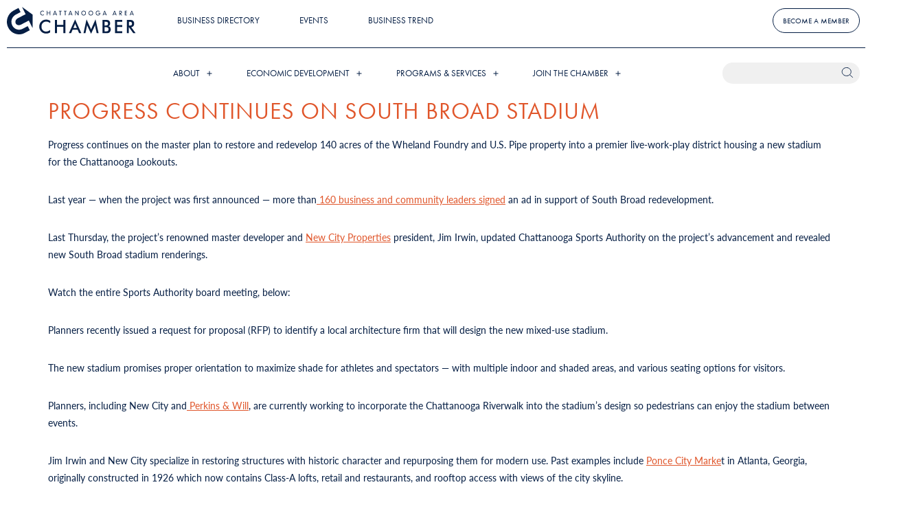

--- FILE ---
content_type: text/html; charset=UTF-8
request_url: https://chattanoogachamber.com/progress-continues-on-south-broad-stadium-4/
body_size: 29008
content:
<!doctype html>
<html lang="en-US">
<head>
	<meta charset="UTF-8">
	<meta name="viewport" content="width=device-width, initial-scale=1">
	<link rel="profile" href="https://gmpg.org/xfn/11">
	<meta name='robots' content='index, follow, max-image-preview:large, max-snippet:-1, max-video-preview:-1' />
	<style>img:is([sizes="auto" i], [sizes^="auto," i]) { contain-intrinsic-size: 3000px 1500px }</style>
	
	<!-- This site is optimized with the Yoast SEO plugin v26.7 - https://yoast.com/wordpress/plugins/seo/ -->
	<title>Progress Continues on South Broad Stadium - Chattanooga Chamber of Commerce</title>
	<link rel="canonical" href="https://chattanoogachamber.com/progress-continues-on-south-broad-stadium-4/" />
	<meta property="og:locale" content="en_US" />
	<meta property="og:type" content="article" />
	<meta property="og:title" content="Progress Continues on South Broad Stadium - Chattanooga Chamber of Commerce" />
	<meta property="og:description" content="Progress continues on the master plan to restore and redevelop 140 acres of the Wheland Foundry and U.S. Pipe property into a premier live-work-play district housing a new stadium for the Chattanooga Lookouts. Last year — when the project was first announced — more than 160 business and community leaders signed an ad in support" />
	<meta property="og:url" content="https://chattanoogachamber.com/progress-continues-on-south-broad-stadium-4/" />
	<meta property="og:site_name" content="Chattanooga Chamber of Commerce" />
	<meta property="article:publisher" content="https://www.facebook.com/CHAchamber/" />
	<meta property="article:published_time" content="2023-04-19T17:48:44+00:00" />
	<meta name="twitter:card" content="summary_large_image" />
	<meta name="twitter:creator" content="@CHAchamber" />
	<meta name="twitter:site" content="@CHAchamber" />
	<meta name="twitter:label1" content="Est. reading time" />
	<meta name="twitter:data1" content="2 minutes" />
	<script type="application/ld+json" class="yoast-schema-graph">{"@context":"https://schema.org","@graph":[{"@type":"Article","@id":"https://chattanoogachamber.com/progress-continues-on-south-broad-stadium-4/#article","isPartOf":{"@id":"https://chattanoogachamber.com/progress-continues-on-south-broad-stadium-4/"},"author":{"name":"","@id":""},"headline":"Progress Continues on South Broad Stadium","datePublished":"2023-04-19T17:48:44+00:00","mainEntityOfPage":{"@id":"https://chattanoogachamber.com/progress-continues-on-south-broad-stadium-4/"},"wordCount":319,"commentCount":0,"publisher":{"@id":"https://chattanoogachamber.com/#organization"},"image":{"@id":"https://chattanoogachamber.com/progress-continues-on-south-broad-stadium-4/#primaryimage"},"thumbnailUrl":"https://chattanoogachamber.com/wp-content/uploads/2023/04/LookoutsStadiumasof4.13.2023Trend-300x225-WEoGUF.png","inLanguage":"en-US","potentialAction":[{"@type":"CommentAction","name":"Comment","target":["https://chattanoogachamber.com/progress-continues-on-south-broad-stadium-4/#respond"]}]},{"@type":"WebPage","@id":"https://chattanoogachamber.com/progress-continues-on-south-broad-stadium-4/","url":"https://chattanoogachamber.com/progress-continues-on-south-broad-stadium-4/","name":"Progress Continues on South Broad Stadium - Chattanooga Chamber of Commerce","isPartOf":{"@id":"https://chattanoogachamber.com/#website"},"primaryImageOfPage":{"@id":"https://chattanoogachamber.com/progress-continues-on-south-broad-stadium-4/#primaryimage"},"image":{"@id":"https://chattanoogachamber.com/progress-continues-on-south-broad-stadium-4/#primaryimage"},"thumbnailUrl":"https://chattanoogachamber.com/wp-content/uploads/2023/04/LookoutsStadiumasof4.13.2023Trend-300x225-WEoGUF.png","datePublished":"2023-04-19T17:48:44+00:00","breadcrumb":{"@id":"https://chattanoogachamber.com/progress-continues-on-south-broad-stadium-4/#breadcrumb"},"inLanguage":"en-US","potentialAction":[{"@type":"ReadAction","target":["https://chattanoogachamber.com/progress-continues-on-south-broad-stadium-4/"]}]},{"@type":"ImageObject","inLanguage":"en-US","@id":"https://chattanoogachamber.com/progress-continues-on-south-broad-stadium-4/#primaryimage","url":"https://chattanoogachamber.com/wp-content/uploads/2023/04/LookoutsStadiumasof4.13.2023Trend-300x225-WEoGUF.png","contentUrl":"https://chattanoogachamber.com/wp-content/uploads/2023/04/LookoutsStadiumasof4.13.2023Trend-300x225-WEoGUF.png","width":300,"height":225},{"@type":"BreadcrumbList","@id":"https://chattanoogachamber.com/progress-continues-on-south-broad-stadium-4/#breadcrumb","itemListElement":[{"@type":"ListItem","position":1,"name":"Home","item":"https://chattanoogachamber.com/"},{"@type":"ListItem","position":2,"name":"Progress Continues on South Broad Stadium"}]},{"@type":"WebSite","@id":"https://chattanoogachamber.com/#website","url":"https://chattanoogachamber.com/","name":"Chattanooga Chamber","description":"Chattanooga Business Organization","publisher":{"@id":"https://chattanoogachamber.com/#organization"},"potentialAction":[{"@type":"SearchAction","target":{"@type":"EntryPoint","urlTemplate":"https://chattanoogachamber.com/?s={search_term_string}"},"query-input":{"@type":"PropertyValueSpecification","valueRequired":true,"valueName":"search_term_string"}}],"inLanguage":"en-US"},{"@type":"Organization","@id":"https://chattanoogachamber.com/#organization","name":"Chattanooga Area Chamber of Commerce","url":"https://chattanoogachamber.com/","logo":{"@type":"ImageObject","inLanguage":"en-US","@id":"https://chattanoogachamber.com/#/schema/logo/image/","url":"https://chattanoogachamber.com/wp-content/uploads/2022/10/Chamber-Logo.png","contentUrl":"https://chattanoogachamber.com/wp-content/uploads/2022/10/Chamber-Logo.png","width":1673,"height":369,"caption":"Chattanooga Area Chamber of Commerce"},"image":{"@id":"https://chattanoogachamber.com/#/schema/logo/image/"},"sameAs":["https://www.facebook.com/CHAchamber/","https://x.com/CHAchamber","https://www.linkedin.com/company/chattanooga-area-chamber-of-commerce/","https://www.instagram.com/chachamber/"]}]}</script>
	<!-- / Yoast SEO plugin. -->


<link rel='dns-prefetch' href='//cdnjs.cloudflare.com' />
<link rel='dns-prefetch' href='//www.googletagmanager.com' />
<link rel="alternate" type="application/rss+xml" title="Chattanooga Chamber of Commerce &raquo; Feed" href="https://chattanoogachamber.com/feed/" />
<link rel="alternate" type="application/rss+xml" title="Chattanooga Chamber of Commerce &raquo; Comments Feed" href="https://chattanoogachamber.com/comments/feed/" />
<script>
window._wpemojiSettings = {"baseUrl":"https:\/\/s.w.org\/images\/core\/emoji\/16.0.1\/72x72\/","ext":".png","svgUrl":"https:\/\/s.w.org\/images\/core\/emoji\/16.0.1\/svg\/","svgExt":".svg","source":{"concatemoji":"https:\/\/chattanoogachamber.com\/wp-includes\/js\/wp-emoji-release.min.js?ver=6.8.3"}};
/*! This file is auto-generated */
!function(s,n){var o,i,e;function c(e){try{var t={supportTests:e,timestamp:(new Date).valueOf()};sessionStorage.setItem(o,JSON.stringify(t))}catch(e){}}function p(e,t,n){e.clearRect(0,0,e.canvas.width,e.canvas.height),e.fillText(t,0,0);var t=new Uint32Array(e.getImageData(0,0,e.canvas.width,e.canvas.height).data),a=(e.clearRect(0,0,e.canvas.width,e.canvas.height),e.fillText(n,0,0),new Uint32Array(e.getImageData(0,0,e.canvas.width,e.canvas.height).data));return t.every(function(e,t){return e===a[t]})}function u(e,t){e.clearRect(0,0,e.canvas.width,e.canvas.height),e.fillText(t,0,0);for(var n=e.getImageData(16,16,1,1),a=0;a<n.data.length;a++)if(0!==n.data[a])return!1;return!0}function f(e,t,n,a){switch(t){case"flag":return n(e,"\ud83c\udff3\ufe0f\u200d\u26a7\ufe0f","\ud83c\udff3\ufe0f\u200b\u26a7\ufe0f")?!1:!n(e,"\ud83c\udde8\ud83c\uddf6","\ud83c\udde8\u200b\ud83c\uddf6")&&!n(e,"\ud83c\udff4\udb40\udc67\udb40\udc62\udb40\udc65\udb40\udc6e\udb40\udc67\udb40\udc7f","\ud83c\udff4\u200b\udb40\udc67\u200b\udb40\udc62\u200b\udb40\udc65\u200b\udb40\udc6e\u200b\udb40\udc67\u200b\udb40\udc7f");case"emoji":return!a(e,"\ud83e\udedf")}return!1}function g(e,t,n,a){var r="undefined"!=typeof WorkerGlobalScope&&self instanceof WorkerGlobalScope?new OffscreenCanvas(300,150):s.createElement("canvas"),o=r.getContext("2d",{willReadFrequently:!0}),i=(o.textBaseline="top",o.font="600 32px Arial",{});return e.forEach(function(e){i[e]=t(o,e,n,a)}),i}function t(e){var t=s.createElement("script");t.src=e,t.defer=!0,s.head.appendChild(t)}"undefined"!=typeof Promise&&(o="wpEmojiSettingsSupports",i=["flag","emoji"],n.supports={everything:!0,everythingExceptFlag:!0},e=new Promise(function(e){s.addEventListener("DOMContentLoaded",e,{once:!0})}),new Promise(function(t){var n=function(){try{var e=JSON.parse(sessionStorage.getItem(o));if("object"==typeof e&&"number"==typeof e.timestamp&&(new Date).valueOf()<e.timestamp+604800&&"object"==typeof e.supportTests)return e.supportTests}catch(e){}return null}();if(!n){if("undefined"!=typeof Worker&&"undefined"!=typeof OffscreenCanvas&&"undefined"!=typeof URL&&URL.createObjectURL&&"undefined"!=typeof Blob)try{var e="postMessage("+g.toString()+"("+[JSON.stringify(i),f.toString(),p.toString(),u.toString()].join(",")+"));",a=new Blob([e],{type:"text/javascript"}),r=new Worker(URL.createObjectURL(a),{name:"wpTestEmojiSupports"});return void(r.onmessage=function(e){c(n=e.data),r.terminate(),t(n)})}catch(e){}c(n=g(i,f,p,u))}t(n)}).then(function(e){for(var t in e)n.supports[t]=e[t],n.supports.everything=n.supports.everything&&n.supports[t],"flag"!==t&&(n.supports.everythingExceptFlag=n.supports.everythingExceptFlag&&n.supports[t]);n.supports.everythingExceptFlag=n.supports.everythingExceptFlag&&!n.supports.flag,n.DOMReady=!1,n.readyCallback=function(){n.DOMReady=!0}}).then(function(){return e}).then(function(){var e;n.supports.everything||(n.readyCallback(),(e=n.source||{}).concatemoji?t(e.concatemoji):e.wpemoji&&e.twemoji&&(t(e.twemoji),t(e.wpemoji)))}))}((window,document),window._wpemojiSettings);
</script>
<link rel="stylesheet" type="text/css" href="https://use.typekit.net/xkp5uzy.css"><link rel='stylesheet' id='hello-elementor-theme-style-css' href='https://chattanoogachamber.com/wp-content/themes/hello-elementor/assets/css/theme.css?ver=3.4.5' media='all' />
<link rel='stylesheet' id='jet-menu-hello-css' href='https://chattanoogachamber.com/wp-content/plugins/jet-menu/integration/themes/hello-elementor/assets/css/style.css?ver=2.4.18' media='all' />
<style id='wp-emoji-styles-inline-css'>

	img.wp-smiley, img.emoji {
		display: inline !important;
		border: none !important;
		box-shadow: none !important;
		height: 1em !important;
		width: 1em !important;
		margin: 0 0.07em !important;
		vertical-align: -0.1em !important;
		background: none !important;
		padding: 0 !important;
	}
</style>
<link rel='stylesheet' id='wp-block-library-css' href='https://chattanoogachamber.com/wp-includes/css/dist/block-library/style.min.css?ver=6.8.3' media='all' />
<style id='safe-svg-svg-icon-style-inline-css'>
.safe-svg-cover{text-align:center}.safe-svg-cover .safe-svg-inside{display:inline-block;max-width:100%}.safe-svg-cover svg{fill:currentColor;height:100%;max-height:100%;max-width:100%;width:100%}

</style>
<style id='feedzy-rss-feeds-loop-style-inline-css'>
.wp-block-feedzy-rss-feeds-loop{display:grid;gap:24px;grid-template-columns:repeat(1,1fr)}@media(min-width:782px){.wp-block-feedzy-rss-feeds-loop.feedzy-loop-columns-2,.wp-block-feedzy-rss-feeds-loop.feedzy-loop-columns-3,.wp-block-feedzy-rss-feeds-loop.feedzy-loop-columns-4,.wp-block-feedzy-rss-feeds-loop.feedzy-loop-columns-5{grid-template-columns:repeat(2,1fr)}}@media(min-width:960px){.wp-block-feedzy-rss-feeds-loop.feedzy-loop-columns-2{grid-template-columns:repeat(2,1fr)}.wp-block-feedzy-rss-feeds-loop.feedzy-loop-columns-3{grid-template-columns:repeat(3,1fr)}.wp-block-feedzy-rss-feeds-loop.feedzy-loop-columns-4{grid-template-columns:repeat(4,1fr)}.wp-block-feedzy-rss-feeds-loop.feedzy-loop-columns-5{grid-template-columns:repeat(5,1fr)}}.wp-block-feedzy-rss-feeds-loop .wp-block-image.is-style-rounded img{border-radius:9999px}.wp-block-feedzy-rss-feeds-loop .wp-block-image:has(:is(img:not([src]),img[src=""])){display:none}

</style>
<link rel='stylesheet' id='jet-engine-frontend-css' href='https://chattanoogachamber.com/wp-content/plugins/jet-engine/assets/css/frontend.css?ver=3.8.2.1' media='all' />
<style id='global-styles-inline-css'>
:root{--wp--preset--aspect-ratio--square: 1;--wp--preset--aspect-ratio--4-3: 4/3;--wp--preset--aspect-ratio--3-4: 3/4;--wp--preset--aspect-ratio--3-2: 3/2;--wp--preset--aspect-ratio--2-3: 2/3;--wp--preset--aspect-ratio--16-9: 16/9;--wp--preset--aspect-ratio--9-16: 9/16;--wp--preset--color--black: #000000;--wp--preset--color--cyan-bluish-gray: #abb8c3;--wp--preset--color--white: #ffffff;--wp--preset--color--pale-pink: #f78da7;--wp--preset--color--vivid-red: #cf2e2e;--wp--preset--color--luminous-vivid-orange: #ff6900;--wp--preset--color--luminous-vivid-amber: #fcb900;--wp--preset--color--light-green-cyan: #7bdcb5;--wp--preset--color--vivid-green-cyan: #00d084;--wp--preset--color--pale-cyan-blue: #8ed1fc;--wp--preset--color--vivid-cyan-blue: #0693e3;--wp--preset--color--vivid-purple: #9b51e0;--wp--preset--gradient--vivid-cyan-blue-to-vivid-purple: linear-gradient(135deg,rgba(6,147,227,1) 0%,rgb(155,81,224) 100%);--wp--preset--gradient--light-green-cyan-to-vivid-green-cyan: linear-gradient(135deg,rgb(122,220,180) 0%,rgb(0,208,130) 100%);--wp--preset--gradient--luminous-vivid-amber-to-luminous-vivid-orange: linear-gradient(135deg,rgba(252,185,0,1) 0%,rgba(255,105,0,1) 100%);--wp--preset--gradient--luminous-vivid-orange-to-vivid-red: linear-gradient(135deg,rgba(255,105,0,1) 0%,rgb(207,46,46) 100%);--wp--preset--gradient--very-light-gray-to-cyan-bluish-gray: linear-gradient(135deg,rgb(238,238,238) 0%,rgb(169,184,195) 100%);--wp--preset--gradient--cool-to-warm-spectrum: linear-gradient(135deg,rgb(74,234,220) 0%,rgb(151,120,209) 20%,rgb(207,42,186) 40%,rgb(238,44,130) 60%,rgb(251,105,98) 80%,rgb(254,248,76) 100%);--wp--preset--gradient--blush-light-purple: linear-gradient(135deg,rgb(255,206,236) 0%,rgb(152,150,240) 100%);--wp--preset--gradient--blush-bordeaux: linear-gradient(135deg,rgb(254,205,165) 0%,rgb(254,45,45) 50%,rgb(107,0,62) 100%);--wp--preset--gradient--luminous-dusk: linear-gradient(135deg,rgb(255,203,112) 0%,rgb(199,81,192) 50%,rgb(65,88,208) 100%);--wp--preset--gradient--pale-ocean: linear-gradient(135deg,rgb(255,245,203) 0%,rgb(182,227,212) 50%,rgb(51,167,181) 100%);--wp--preset--gradient--electric-grass: linear-gradient(135deg,rgb(202,248,128) 0%,rgb(113,206,126) 100%);--wp--preset--gradient--midnight: linear-gradient(135deg,rgb(2,3,129) 0%,rgb(40,116,252) 100%);--wp--preset--font-size--small: 13px;--wp--preset--font-size--medium: 20px;--wp--preset--font-size--large: 36px;--wp--preset--font-size--x-large: 42px;--wp--preset--spacing--20: 0.44rem;--wp--preset--spacing--30: 0.67rem;--wp--preset--spacing--40: 1rem;--wp--preset--spacing--50: 1.5rem;--wp--preset--spacing--60: 2.25rem;--wp--preset--spacing--70: 3.38rem;--wp--preset--spacing--80: 5.06rem;--wp--preset--shadow--natural: 6px 6px 9px rgba(0, 0, 0, 0.2);--wp--preset--shadow--deep: 12px 12px 50px rgba(0, 0, 0, 0.4);--wp--preset--shadow--sharp: 6px 6px 0px rgba(0, 0, 0, 0.2);--wp--preset--shadow--outlined: 6px 6px 0px -3px rgba(255, 255, 255, 1), 6px 6px rgba(0, 0, 0, 1);--wp--preset--shadow--crisp: 6px 6px 0px rgba(0, 0, 0, 1);}:root { --wp--style--global--content-size: 800px;--wp--style--global--wide-size: 1200px; }:where(body) { margin: 0; }.wp-site-blocks > .alignleft { float: left; margin-right: 2em; }.wp-site-blocks > .alignright { float: right; margin-left: 2em; }.wp-site-blocks > .aligncenter { justify-content: center; margin-left: auto; margin-right: auto; }:where(.wp-site-blocks) > * { margin-block-start: 24px; margin-block-end: 0; }:where(.wp-site-blocks) > :first-child { margin-block-start: 0; }:where(.wp-site-blocks) > :last-child { margin-block-end: 0; }:root { --wp--style--block-gap: 24px; }:root :where(.is-layout-flow) > :first-child{margin-block-start: 0;}:root :where(.is-layout-flow) > :last-child{margin-block-end: 0;}:root :where(.is-layout-flow) > *{margin-block-start: 24px;margin-block-end: 0;}:root :where(.is-layout-constrained) > :first-child{margin-block-start: 0;}:root :where(.is-layout-constrained) > :last-child{margin-block-end: 0;}:root :where(.is-layout-constrained) > *{margin-block-start: 24px;margin-block-end: 0;}:root :where(.is-layout-flex){gap: 24px;}:root :where(.is-layout-grid){gap: 24px;}.is-layout-flow > .alignleft{float: left;margin-inline-start: 0;margin-inline-end: 2em;}.is-layout-flow > .alignright{float: right;margin-inline-start: 2em;margin-inline-end: 0;}.is-layout-flow > .aligncenter{margin-left: auto !important;margin-right: auto !important;}.is-layout-constrained > .alignleft{float: left;margin-inline-start: 0;margin-inline-end: 2em;}.is-layout-constrained > .alignright{float: right;margin-inline-start: 2em;margin-inline-end: 0;}.is-layout-constrained > .aligncenter{margin-left: auto !important;margin-right: auto !important;}.is-layout-constrained > :where(:not(.alignleft):not(.alignright):not(.alignfull)){max-width: var(--wp--style--global--content-size);margin-left: auto !important;margin-right: auto !important;}.is-layout-constrained > .alignwide{max-width: var(--wp--style--global--wide-size);}body .is-layout-flex{display: flex;}.is-layout-flex{flex-wrap: wrap;align-items: center;}.is-layout-flex > :is(*, div){margin: 0;}body .is-layout-grid{display: grid;}.is-layout-grid > :is(*, div){margin: 0;}body{padding-top: 0px;padding-right: 0px;padding-bottom: 0px;padding-left: 0px;}a:where(:not(.wp-element-button)){text-decoration: underline;}:root :where(.wp-element-button, .wp-block-button__link){background-color: #32373c;border-width: 0;color: #fff;font-family: inherit;font-size: inherit;line-height: inherit;padding: calc(0.667em + 2px) calc(1.333em + 2px);text-decoration: none;}.has-black-color{color: var(--wp--preset--color--black) !important;}.has-cyan-bluish-gray-color{color: var(--wp--preset--color--cyan-bluish-gray) !important;}.has-white-color{color: var(--wp--preset--color--white) !important;}.has-pale-pink-color{color: var(--wp--preset--color--pale-pink) !important;}.has-vivid-red-color{color: var(--wp--preset--color--vivid-red) !important;}.has-luminous-vivid-orange-color{color: var(--wp--preset--color--luminous-vivid-orange) !important;}.has-luminous-vivid-amber-color{color: var(--wp--preset--color--luminous-vivid-amber) !important;}.has-light-green-cyan-color{color: var(--wp--preset--color--light-green-cyan) !important;}.has-vivid-green-cyan-color{color: var(--wp--preset--color--vivid-green-cyan) !important;}.has-pale-cyan-blue-color{color: var(--wp--preset--color--pale-cyan-blue) !important;}.has-vivid-cyan-blue-color{color: var(--wp--preset--color--vivid-cyan-blue) !important;}.has-vivid-purple-color{color: var(--wp--preset--color--vivid-purple) !important;}.has-black-background-color{background-color: var(--wp--preset--color--black) !important;}.has-cyan-bluish-gray-background-color{background-color: var(--wp--preset--color--cyan-bluish-gray) !important;}.has-white-background-color{background-color: var(--wp--preset--color--white) !important;}.has-pale-pink-background-color{background-color: var(--wp--preset--color--pale-pink) !important;}.has-vivid-red-background-color{background-color: var(--wp--preset--color--vivid-red) !important;}.has-luminous-vivid-orange-background-color{background-color: var(--wp--preset--color--luminous-vivid-orange) !important;}.has-luminous-vivid-amber-background-color{background-color: var(--wp--preset--color--luminous-vivid-amber) !important;}.has-light-green-cyan-background-color{background-color: var(--wp--preset--color--light-green-cyan) !important;}.has-vivid-green-cyan-background-color{background-color: var(--wp--preset--color--vivid-green-cyan) !important;}.has-pale-cyan-blue-background-color{background-color: var(--wp--preset--color--pale-cyan-blue) !important;}.has-vivid-cyan-blue-background-color{background-color: var(--wp--preset--color--vivid-cyan-blue) !important;}.has-vivid-purple-background-color{background-color: var(--wp--preset--color--vivid-purple) !important;}.has-black-border-color{border-color: var(--wp--preset--color--black) !important;}.has-cyan-bluish-gray-border-color{border-color: var(--wp--preset--color--cyan-bluish-gray) !important;}.has-white-border-color{border-color: var(--wp--preset--color--white) !important;}.has-pale-pink-border-color{border-color: var(--wp--preset--color--pale-pink) !important;}.has-vivid-red-border-color{border-color: var(--wp--preset--color--vivid-red) !important;}.has-luminous-vivid-orange-border-color{border-color: var(--wp--preset--color--luminous-vivid-orange) !important;}.has-luminous-vivid-amber-border-color{border-color: var(--wp--preset--color--luminous-vivid-amber) !important;}.has-light-green-cyan-border-color{border-color: var(--wp--preset--color--light-green-cyan) !important;}.has-vivid-green-cyan-border-color{border-color: var(--wp--preset--color--vivid-green-cyan) !important;}.has-pale-cyan-blue-border-color{border-color: var(--wp--preset--color--pale-cyan-blue) !important;}.has-vivid-cyan-blue-border-color{border-color: var(--wp--preset--color--vivid-cyan-blue) !important;}.has-vivid-purple-border-color{border-color: var(--wp--preset--color--vivid-purple) !important;}.has-vivid-cyan-blue-to-vivid-purple-gradient-background{background: var(--wp--preset--gradient--vivid-cyan-blue-to-vivid-purple) !important;}.has-light-green-cyan-to-vivid-green-cyan-gradient-background{background: var(--wp--preset--gradient--light-green-cyan-to-vivid-green-cyan) !important;}.has-luminous-vivid-amber-to-luminous-vivid-orange-gradient-background{background: var(--wp--preset--gradient--luminous-vivid-amber-to-luminous-vivid-orange) !important;}.has-luminous-vivid-orange-to-vivid-red-gradient-background{background: var(--wp--preset--gradient--luminous-vivid-orange-to-vivid-red) !important;}.has-very-light-gray-to-cyan-bluish-gray-gradient-background{background: var(--wp--preset--gradient--very-light-gray-to-cyan-bluish-gray) !important;}.has-cool-to-warm-spectrum-gradient-background{background: var(--wp--preset--gradient--cool-to-warm-spectrum) !important;}.has-blush-light-purple-gradient-background{background: var(--wp--preset--gradient--blush-light-purple) !important;}.has-blush-bordeaux-gradient-background{background: var(--wp--preset--gradient--blush-bordeaux) !important;}.has-luminous-dusk-gradient-background{background: var(--wp--preset--gradient--luminous-dusk) !important;}.has-pale-ocean-gradient-background{background: var(--wp--preset--gradient--pale-ocean) !important;}.has-electric-grass-gradient-background{background: var(--wp--preset--gradient--electric-grass) !important;}.has-midnight-gradient-background{background: var(--wp--preset--gradient--midnight) !important;}.has-small-font-size{font-size: var(--wp--preset--font-size--small) !important;}.has-medium-font-size{font-size: var(--wp--preset--font-size--medium) !important;}.has-large-font-size{font-size: var(--wp--preset--font-size--large) !important;}.has-x-large-font-size{font-size: var(--wp--preset--font-size--x-large) !important;}
:root :where(.wp-block-pullquote){font-size: 1.5em;line-height: 1.6;}
</style>
<link rel='stylesheet' id='select2-css' href='//cdnjs.cloudflare.com/ajax/libs/select2/4.0.13/css/select2.min.css' media='all' />
<link rel='stylesheet' id='slick-css' href='//cdnjs.cloudflare.com/ajax/libs/slick-carousel/1.8.1/slick-theme.min.css' media='all' />
<link rel='stylesheet' id='chattchamber-css' href='https://chattanoogachamber.com/wp-content/plugins/chattchamber/css/style.css' media='all' />
<link rel='stylesheet' id='hello-elementor-css' href='https://chattanoogachamber.com/wp-content/themes/hello-elementor/assets/css/reset.css?ver=3.4.5' media='all' />
<link rel='stylesheet' id='hello-elementor-header-footer-css' href='https://chattanoogachamber.com/wp-content/themes/hello-elementor/assets/css/header-footer.css?ver=3.4.5' media='all' />
<link rel='stylesheet' id='font-awesome-all-css' href='https://chattanoogachamber.com/wp-content/plugins/jet-menu/assets/public/lib/font-awesome/css/all.min.css?ver=5.12.0' media='all' />
<link rel='stylesheet' id='font-awesome-v4-shims-css' href='https://chattanoogachamber.com/wp-content/plugins/jet-menu/assets/public/lib/font-awesome/css/v4-shims.min.css?ver=5.12.0' media='all' />
<link rel='stylesheet' id='jet-menu-public-styles-css' href='https://chattanoogachamber.com/wp-content/plugins/jet-menu/assets/public/css/public.css?ver=2.4.18' media='all' />
<link rel='stylesheet' id='elementor-frontend-css' href='https://chattanoogachamber.com/wp-content/plugins/elementor/assets/css/frontend.min.css?ver=3.34.1' media='all' />
<style id='elementor-frontend-inline-css'>
.elementor-kit-6{--e-global-color-primary:#6EC1E4;--e-global-color-secondary:#54595F;--e-global-color-text:#051E44;--e-global-color-accent:#61CE70;--e-global-color-478301c:#051E44;--e-global-color-70ba277:#E0562B;--e-global-color-7fa28c9:#FFFFFF;--e-global-color-5c24eea:#656565;--e-global-color-ef87a59:#F0F0F0;--e-global-color-534007c:#E84343;--e-global-color-bd88f40:#E0E0E0;--e-global-color-7905252:#979797;--e-global-color-9bfb135:#F6F6F6;--e-global-color-f86090e:#E4E4E4;--e-global-typography-primary-font-family:"Roboto";--e-global-typography-primary-font-weight:600;--e-global-typography-secondary-font-family:"Roboto Slab";--e-global-typography-secondary-font-weight:400;--e-global-typography-text-font-family:"Roboto";--e-global-typography-text-font-weight:400;--e-global-typography-accent-font-family:"Roboto";--e-global-typography-accent-font-weight:500;--e-global-typography-c095793-font-family:"futura-pt";--e-global-typography-c095793-font-size:11px;--e-global-typography-c095793-font-weight:500;--e-global-typography-c095793-text-transform:uppercase;--e-global-typography-c095793-line-height:1.3em;--e-global-typography-f2e7d14-font-family:"futura-pt";--e-global-typography-f2e7d14-font-size:13px;--e-global-typography-f2e7d14-font-weight:500;--e-global-typography-f2e7d14-text-transform:uppercase;--e-global-typography-f2e7d14-line-height:1.31em;--e-global-typography-68bceb0-font-family:"futura-pt";--e-global-typography-68bceb0-font-size:11px;--e-global-typography-68bceb0-font-weight:500;--e-global-typography-68bceb0-text-transform:uppercase;--e-global-typography-68bceb0-font-style:normal;--e-global-typography-68bceb0-line-height:1.27em;--e-global-typography-a19725b-font-family:"futura-pt";--e-global-typography-a19725b-font-size:13px;--e-global-typography-a19725b-font-weight:500;--e-global-typography-a19725b-text-transform:uppercase;--e-global-typography-a19725b-line-height:15px;--e-global-typography-51a36a1-font-family:"futura-pt";--e-global-typography-51a36a1-font-size:34px;--e-global-typography-51a36a1-font-weight:500;--e-global-typography-51a36a1-text-transform:uppercase;--e-global-typography-51a36a1-line-height:40px;--e-global-typography-51a36a1-letter-spacing:1px;--e-global-typography-44f1e20-font-family:"futura-pt";--e-global-typography-44f1e20-font-size:18px;--e-global-typography-44f1e20-font-weight:700;--e-global-typography-44f1e20-text-transform:uppercase;--e-global-typography-44f1e20-line-height:24px;--e-global-typography-44f1e20-letter-spacing:0.5px;--e-global-typography-83bae46-font-family:"futura-pt";--e-global-typography-83bae46-font-size:13px;--e-global-typography-83bae46-font-weight:700;--e-global-typography-83bae46-text-transform:uppercase;--e-global-typography-83bae46-line-height:17px;--e-global-typography-83bae46-letter-spacing:0.5px;--e-global-typography-a574a45-font-family:"lato";--e-global-typography-a574a45-font-size:14px;--e-global-typography-a574a45-font-weight:400;--e-global-typography-a574a45-line-height:25px;--e-global-typography-dbbae81-font-family:"futura-pt";--e-global-typography-dbbae81-font-size:19px;--e-global-typography-dbbae81-font-weight:500;--e-global-typography-dbbae81-text-transform:uppercase;--e-global-typography-dbbae81-line-height:22px;--e-global-typography-dbbae81-letter-spacing:1px;--e-global-typography-fcb6236-font-family:"futura-pt";--e-global-typography-fcb6236-font-size:11px;--e-global-typography-fcb6236-font-weight:500;--e-global-typography-fcb6236-text-transform:uppercase;--e-global-typography-fcb6236-line-height:18px;--e-global-typography-d18942c-font-family:"lato";--e-global-typography-d18942c-font-size:14px;--e-global-typography-d18942c-font-weight:400;--e-global-typography-d18942c-line-height:25px;--e-global-typography-0ea8ea3-font-family:"futura-pt";--e-global-typography-0ea8ea3-font-size:11px;--e-global-typography-0ea8ea3-font-weight:500;--e-global-typography-0ea8ea3-line-height:15px;--e-global-typography-7a53e9f-font-family:"futura-pt";--e-global-typography-7a53e9f-font-size:14px;--e-global-typography-7a53e9f-font-weight:700;--e-global-typography-7a53e9f-text-transform:uppercase;--e-global-typography-7a53e9f-font-style:normal;--e-global-typography-7a53e9f-text-decoration:none;--e-global-typography-7a53e9f-line-height:19px;--e-global-typography-7a53e9f-letter-spacing:1px;color:var( --e-global-color-478301c );font-family:var( --e-global-typography-d18942c-font-family ), Sans-serif;font-size:var( --e-global-typography-d18942c-font-size );font-weight:var( --e-global-typography-d18942c-font-weight );line-height:var( --e-global-typography-d18942c-line-height );}.elementor-kit-6 button,.elementor-kit-6 input[type="button"],.elementor-kit-6 input[type="submit"],.elementor-kit-6 .elementor-button{background-color:#FFFFFF00;font-family:var( --e-global-typography-c095793-font-family ), Sans-serif;font-size:var( --e-global-typography-c095793-font-size );font-weight:var( --e-global-typography-c095793-font-weight );text-transform:var( --e-global-typography-c095793-text-transform );line-height:var( --e-global-typography-c095793-line-height );color:var( --e-global-color-478301c );border-style:solid;border-width:1px 1px 1px 1px;border-color:var( --e-global-color-478301c );border-radius:24px 24px 24px 24px;padding:10px 14px 10px 14px;}.elementor-kit-6 button:hover,.elementor-kit-6 button:focus,.elementor-kit-6 input[type="button"]:hover,.elementor-kit-6 input[type="button"]:focus,.elementor-kit-6 input[type="submit"]:hover,.elementor-kit-6 input[type="submit"]:focus,.elementor-kit-6 .elementor-button:hover,.elementor-kit-6 .elementor-button:focus{background-color:var( --e-global-color-478301c );color:var( --e-global-color-7fa28c9 );}.elementor-kit-6 e-page-transition{background-color:#FFBC7D;}.elementor-kit-6 p{margin-block-end:30px;}.elementor-kit-6 a{color:var( --e-global-color-70ba277 );}.elementor-kit-6 h1{color:var( --e-global-color-70ba277 );font-family:var( --e-global-typography-51a36a1-font-family ), Sans-serif;font-size:var( --e-global-typography-51a36a1-font-size );font-weight:var( --e-global-typography-51a36a1-font-weight );text-transform:var( --e-global-typography-51a36a1-text-transform );line-height:var( --e-global-typography-51a36a1-line-height );letter-spacing:var( --e-global-typography-51a36a1-letter-spacing );}.elementor-kit-6 h2{color:var( --e-global-color-478301c );font-family:var( --e-global-typography-44f1e20-font-family ), Sans-serif;font-size:var( --e-global-typography-44f1e20-font-size );font-weight:var( --e-global-typography-44f1e20-font-weight );text-transform:var( --e-global-typography-44f1e20-text-transform );line-height:var( --e-global-typography-44f1e20-line-height );letter-spacing:var( --e-global-typography-44f1e20-letter-spacing );}.elementor-kit-6 h3{color:var( --e-global-color-70ba277 );font-family:var( --e-global-typography-83bae46-font-family ), Sans-serif;font-size:var( --e-global-typography-83bae46-font-size );font-weight:var( --e-global-typography-83bae46-font-weight );text-transform:var( --e-global-typography-83bae46-text-transform );line-height:var( --e-global-typography-83bae46-line-height );letter-spacing:var( --e-global-typography-83bae46-letter-spacing );}.elementor-section.elementor-section-boxed > .elementor-container{max-width:1270px;}.e-con{--container-max-width:1270px;}.elementor-widget:not(:last-child){margin-block-end:20px;}.elementor-element{--widgets-spacing:20px 20px;--widgets-spacing-row:20px;--widgets-spacing-column:20px;}{}h1.entry-title{display:var(--page-title-display);}.site-header .site-branding{flex-direction:column;align-items:stretch;}.site-header{padding-inline-end:0px;padding-inline-start:0px;}.site-footer .site-branding{flex-direction:column;align-items:stretch;}@media(max-width:1024px){.elementor-kit-6{font-size:var( --e-global-typography-d18942c-font-size );line-height:var( --e-global-typography-d18942c-line-height );}.elementor-kit-6 h1{font-size:var( --e-global-typography-51a36a1-font-size );line-height:var( --e-global-typography-51a36a1-line-height );letter-spacing:var( --e-global-typography-51a36a1-letter-spacing );}.elementor-kit-6 h2{font-size:var( --e-global-typography-44f1e20-font-size );line-height:var( --e-global-typography-44f1e20-line-height );letter-spacing:var( --e-global-typography-44f1e20-letter-spacing );}.elementor-kit-6 h3{font-size:var( --e-global-typography-83bae46-font-size );line-height:var( --e-global-typography-83bae46-line-height );letter-spacing:var( --e-global-typography-83bae46-letter-spacing );}.elementor-kit-6 button,.elementor-kit-6 input[type="button"],.elementor-kit-6 input[type="submit"],.elementor-kit-6 .elementor-button{font-size:var( --e-global-typography-c095793-font-size );line-height:var( --e-global-typography-c095793-line-height );}.elementor-section.elementor-section-boxed > .elementor-container{max-width:1024px;}.e-con{--container-max-width:1024px;}}@media(max-width:767px){.elementor-kit-6{font-size:var( --e-global-typography-d18942c-font-size );line-height:var( --e-global-typography-d18942c-line-height );}.elementor-kit-6 h1{font-size:var( --e-global-typography-51a36a1-font-size );line-height:var( --e-global-typography-51a36a1-line-height );letter-spacing:var( --e-global-typography-51a36a1-letter-spacing );}.elementor-kit-6 h2{font-size:var( --e-global-typography-44f1e20-font-size );line-height:var( --e-global-typography-44f1e20-line-height );letter-spacing:var( --e-global-typography-44f1e20-letter-spacing );}.elementor-kit-6 h3{font-size:var( --e-global-typography-83bae46-font-size );line-height:var( --e-global-typography-83bae46-line-height );letter-spacing:var( --e-global-typography-83bae46-letter-spacing );}.elementor-kit-6 button,.elementor-kit-6 input[type="button"],.elementor-kit-6 input[type="submit"],.elementor-kit-6 .elementor-button{font-size:var( --e-global-typography-c095793-font-size );line-height:var( --e-global-typography-c095793-line-height );}.elementor-section.elementor-section-boxed > .elementor-container{max-width:767px;}.e-con{--container-max-width:767px;}}/* Start custom CSS */body {
    position: relative;
}
p:last-child {
    margin-bottom: 0;
}/* End custom CSS */
.elementor-103 .elementor-element.elementor-element-3c7f45d > .elementor-container > .elementor-column > .elementor-widget-wrap{align-content:center;align-items:center;}.elementor-103 .elementor-element.elementor-element-3c7f45d:not(.elementor-motion-effects-element-type-background), .elementor-103 .elementor-element.elementor-element-3c7f45d > .elementor-motion-effects-container > .elementor-motion-effects-layer{background-color:var( --e-global-color-ef87a59 );}.elementor-103 .elementor-element.elementor-element-3c7f45d{transition:background 0.3s, border 0.3s, border-radius 0.3s, box-shadow 0.3s;}.elementor-103 .elementor-element.elementor-element-3c7f45d > .elementor-background-overlay{transition:background 0.3s, border-radius 0.3s, opacity 0.3s;}.elementor-103 .elementor-element.elementor-element-860653a .elementor-icon-wrapper{text-align:center;}.elementor-103 .elementor-element.elementor-element-27fe2b6 > .elementor-widget-wrap > .elementor-widget:not(.elementor-widget__width-auto):not(.elementor-widget__width-initial):not(:last-child):not(.elementor-absolute){margin-block-end:0px;}.elementor-103 .elementor-element.elementor-element-286dde4 > .elementor-container > .elementor-column > .elementor-widget-wrap{align-content:center;align-items:center;}.elementor-103 .elementor-element.elementor-element-d97de7a > .elementor-element-populated{padding:0px 0px 0px 0px;}.elementor-103 .elementor-element.elementor-element-7618903{text-align:start;}.elementor-103 .elementor-element.elementor-element-7618903 img{width:196px;}.elementor-103 .elementor-element.elementor-element-b552928 > .elementor-element-populated{padding:0% 0% 0% 3.5%;}.elementor-103 .elementor-element.elementor-element-214ca79 .elementor-nav-menu .elementor-item{font-family:var( --e-global-typography-f2e7d14-font-family ), Sans-serif;font-size:var( --e-global-typography-f2e7d14-font-size );font-weight:var( --e-global-typography-f2e7d14-font-weight );text-transform:var( --e-global-typography-f2e7d14-text-transform );line-height:var( --e-global-typography-f2e7d14-line-height );}.elementor-103 .elementor-element.elementor-element-214ca79 .elementor-nav-menu--main .elementor-item{color:var( --e-global-color-478301c );fill:var( --e-global-color-478301c );padding-left:29px;padding-right:29px;padding-top:10px;padding-bottom:10px;}.elementor-103 .elementor-element.elementor-element-7623bb6 > .elementor-element-populated{padding:0px 0px 0px 0px;}.elementor-103 .elementor-element.elementor-element-ffbe325{--divider-border-style:solid;--divider-color:var( --e-global-color-478301c );--divider-border-width:1px;}.elementor-103 .elementor-element.elementor-element-ffbe325 .elementor-divider-separator{width:100%;}.elementor-103 .elementor-element.elementor-element-ffbe325 .elementor-divider{padding-block-start:19px;padding-block-end:19px;}.elementor-103 .elementor-element.elementor-element-744de78 > .elementor-container > .elementor-column > .elementor-widget-wrap{align-content:center;align-items:center;}.elementor-103 .elementor-element.elementor-element-1de616d > .elementor-element-populated{padding:0px 0px 0px 0px;}.elementor-103 .elementor-element.elementor-element-4d0ec77 > .elementor-element-populated{padding:0% 0% 0% 3.5%;}.elementor-103 .elementor-element.elementor-element-bad79e2 .jet-menu ul.jet-sub-menu{background-color:#FFFFFF;box-shadow:0px 0px 0px 1px rgba(0, 0, 0, 0.08);}.elementor-103 .elementor-element.elementor-element-bad79e2 .jet-menu{justify-content:flex-start !important;}.jet-desktop-menu-active .elementor-103 .elementor-element.elementor-element-bad79e2 .jet-menu > .jet-menu-item{flex-grow:0;}.elementor-103 .elementor-element.elementor-element-bad79e2 .jet-menu .jet-menu-item .top-level-link{font-family:var( --e-global-typography-a19725b-font-family ), Sans-serif;font-size:var( --e-global-typography-a19725b-font-size );font-weight:var( --e-global-typography-a19725b-font-weight );text-transform:var( --e-global-typography-a19725b-text-transform );line-height:var( --e-global-typography-a19725b-line-height );color:var( --e-global-color-478301c );padding:10px 25px 10px 25px;}.elementor-103 .elementor-element.elementor-element-bad79e2 .jet-menu li.jet-sub-menu-item .sub-level-link{font-family:var( --e-global-typography-a19725b-font-family ), Sans-serif;font-size:var( --e-global-typography-a19725b-font-size );font-weight:var( --e-global-typography-a19725b-font-weight );text-transform:var( --e-global-typography-a19725b-text-transform );line-height:var( --e-global-typography-a19725b-line-height );color:var( --e-global-color-478301c );padding:10px 25px 10px 25px;}.elementor-103 .elementor-element.elementor-element-bad79e2 .jet-mobile-menu__container{z-index:999;}.elementor-103 .elementor-element.elementor-element-bad79e2 .jet-mobile-menu-widget .jet-mobile-menu-cover{z-index:calc(999-1);}.elementor-103 .elementor-element.elementor-element-bad79e2 .jet-mobile-menu__item .jet-menu-icon{align-self:center;justify-content:center;}.elementor-103 .elementor-element.elementor-element-bad79e2 .jet-mobile-menu__item .jet-menu-badge{align-self:flex-start;}.elementor-103 .elementor-element.elementor-element-5bea152 > .elementor-element-populated{padding:0px 0px 0px 0px;}.elementor-103 .elementor-element.elementor-element-532e9c4 .elementor-search-form__container{min-height:31px;}.elementor-103 .elementor-element.elementor-element-532e9c4 .elementor-search-form__submit{min-width:31px;--e-search-form-submit-text-color:var( --e-global-color-478301c );background-color:#02010100;}body:not(.rtl) .elementor-103 .elementor-element.elementor-element-532e9c4 .elementor-search-form__icon{padding-left:calc(31px / 3);}body.rtl .elementor-103 .elementor-element.elementor-element-532e9c4 .elementor-search-form__icon{padding-right:calc(31px / 3);}.elementor-103 .elementor-element.elementor-element-532e9c4 .elementor-search-form__input, .elementor-103 .elementor-element.elementor-element-532e9c4.elementor-search-form--button-type-text .elementor-search-form__submit{padding-left:calc(31px / 3);padding-right:calc(31px / 3);}.elementor-103 .elementor-element.elementor-element-532e9c4:not(.elementor-search-form--skin-full_screen) .elementor-search-form__container{background-color:var( --e-global-color-ef87a59 );border-radius:16px;}.elementor-103 .elementor-element.elementor-element-532e9c4.elementor-search-form--skin-full_screen input[type="search"].elementor-search-form__input{background-color:var( --e-global-color-ef87a59 );border-radius:16px;}.elementor-theme-builder-content-area{height:400px;}.elementor-location-header:before, .elementor-location-footer:before{content:"";display:table;clear:both;}@media(min-width:768px){.elementor-103 .elementor-element.elementor-element-d97de7a{width:15%;}.elementor-103 .elementor-element.elementor-element-b552928{width:72.323%;}.elementor-103 .elementor-element.elementor-element-7623bb6{width:12.01%;}.elementor-103 .elementor-element.elementor-element-1de616d{width:15%;}.elementor-103 .elementor-element.elementor-element-4d0ec77{width:68.333%;}.elementor-103 .elementor-element.elementor-element-5bea152{width:16%;}}@media(max-width:1024px){.elementor-103 .elementor-element.elementor-element-3c7f45d{padding:30px 25px 30px 25px;}.elementor-103 .elementor-element.elementor-element-43ce58f > .elementor-element-populated{padding:0px 0px 0px 0px;}.elementor-103 .elementor-element.elementor-element-4d76f62{text-align:start;}.elementor-103 .elementor-element.elementor-element-4d76f62 img{width:182px;}.elementor-103 .elementor-element.elementor-element-1e03a2c > .elementor-element-populated{padding:0px 0px 0px 0px;}.elementor-103 .elementor-element.elementor-element-860653a .elementor-icon-wrapper{text-align:end;}.elementor-103 .elementor-element.elementor-element-860653a .elementor-icon{font-size:32px;}.elementor-103 .elementor-element.elementor-element-860653a .elementor-icon svg{height:32px;}.elementor-103 .elementor-element.elementor-element-214ca79 .elementor-nav-menu .elementor-item{font-size:var( --e-global-typography-f2e7d14-font-size );line-height:var( --e-global-typography-f2e7d14-line-height );}.elementor-103 .elementor-element.elementor-element-bad79e2 .jet-menu .jet-menu-item .top-level-link{font-size:var( --e-global-typography-a19725b-font-size );line-height:var( --e-global-typography-a19725b-line-height );}.elementor-103 .elementor-element.elementor-element-bad79e2 .jet-menu li.jet-sub-menu-item .sub-level-link{font-size:var( --e-global-typography-a19725b-font-size );line-height:var( --e-global-typography-a19725b-line-height );}}@media(max-width:767px){.elementor-103 .elementor-element.elementor-element-43ce58f{width:60%;}.elementor-103 .elementor-element.elementor-element-1e03a2c{width:40%;}.elementor-bc-flex-widget .elementor-103 .elementor-element.elementor-element-1e03a2c.elementor-column .elementor-widget-wrap{align-items:center;}.elementor-103 .elementor-element.elementor-element-1e03a2c.elementor-column.elementor-element[data-element_type="column"] > .elementor-widget-wrap.elementor-element-populated{align-content:center;align-items:center;}.elementor-103 .elementor-element.elementor-element-214ca79 .elementor-nav-menu .elementor-item{font-size:var( --e-global-typography-f2e7d14-font-size );line-height:var( --e-global-typography-f2e7d14-line-height );}.elementor-103 .elementor-element.elementor-element-bad79e2 .jet-menu .jet-menu-item .top-level-link{font-size:var( --e-global-typography-a19725b-font-size );line-height:var( --e-global-typography-a19725b-line-height );}.elementor-103 .elementor-element.elementor-element-bad79e2 .jet-menu li.jet-sub-menu-item .sub-level-link{font-size:var( --e-global-typography-a19725b-font-size );line-height:var( --e-global-typography-a19725b-line-height );}}/* Start custom CSS for jet-mega-menu, class: .elementor-element-bad79e2 */.elementor-103 .elementor-element.elementor-element-bad79e2 a:focus, .elementor-103 .elementor-element.elementor-element-bad79e2 a:hover {
    text-decoration: underline;
}
.elementor-103 .elementor-element.elementor-element-bad79e2 li:hover > a .fa-angle-down {
    transform: rotate(45deg);
}
.elementor-103 .elementor-element.elementor-element-bad79e2 .fa-angle-down:before {
    background: url(https://chattanoogachamber.com//wp-content/uploads/2021/11/nav-menu-plus.svg) no-repeat 50%;
    background-size: contain;
    text-indent: -999em;
    transition: transform .3s;
    width: 8px;
}/* End custom CSS */
/* Start custom CSS for search-form, class: .elementor-element-532e9c4 */.elementor-103 .elementor-element.elementor-element-532e9c4 .fa-search {
    background: url(https://chattanoogachamber.com//wp-content/uploads/2021/11/icon-search.svg) no-repeat 50%;
    background-size: contain;
    text-indent: -999em;
    margin-right: 4px;
    width: 20px;
}/* End custom CSS */
.elementor-115 .elementor-element.elementor-element-483a522:not(.elementor-motion-effects-element-type-background), .elementor-115 .elementor-element.elementor-element-483a522 > .elementor-motion-effects-container > .elementor-motion-effects-layer{background-color:var( --e-global-color-478301c );}.elementor-115 .elementor-element.elementor-element-483a522{transition:background 0.3s, border 0.3s, border-radius 0.3s, box-shadow 0.3s;color:var( --e-global-color-7fa28c9 );}.elementor-115 .elementor-element.elementor-element-483a522 > .elementor-background-overlay{transition:background 0.3s, border-radius 0.3s, opacity 0.3s;}.elementor-115 .elementor-element.elementor-element-483a522 .elementor-heading-title{color:var( --e-global-color-7fa28c9 );}.elementor-115 .elementor-element.elementor-element-483a522 a{color:var( --e-global-color-7fa28c9 );}.elementor-115 .elementor-element.elementor-element-483a522 a:hover{color:var( --e-global-color-7fa28c9 );}.elementor-115 .elementor-element.elementor-element-a09f488 .elementor-nav-menu .elementor-item{font-family:"futura-pt", Sans-serif;font-size:11px;font-weight:500;text-transform:uppercase;line-height:15px;}.elementor-115 .elementor-element.elementor-element-5cc1a83 .elementor-nav-menu .elementor-item{font-family:"futura-pt", Sans-serif;font-size:11px;font-weight:500;text-transform:uppercase;line-height:15px;}.elementor-115 .elementor-element.elementor-element-a18141d > .elementor-container > .elementor-column > .elementor-widget-wrap{align-content:flex-end;align-items:flex-end;}.elementor-115 .elementor-element.elementor-element-fbba2c4{--grid-template-columns:repeat(0, auto);--icon-size:23px;--grid-column-gap:23px;--grid-row-gap:0px;}.elementor-115 .elementor-element.elementor-element-fbba2c4 .elementor-widget-container{text-align:center;}.elementor-115 .elementor-element.elementor-element-fbba2c4 .elementor-social-icon{background-color:#051E4400;--icon-padding:0em;}.elementor-115 .elementor-element.elementor-element-fbba2c4 .elementor-social-icon i{color:var( --e-global-color-7fa28c9 );}.elementor-115 .elementor-element.elementor-element-fbba2c4 .elementor-social-icon svg{fill:var( --e-global-color-7fa28c9 );}.elementor-115 .elementor-element.elementor-element-de3c9ca{font-family:"futura-pt", Sans-serif;font-size:11px;font-weight:500;text-transform:uppercase;line-height:15px;}.elementor-115 .elementor-element.elementor-element-dcf0c34{--divider-border-style:solid;--divider-color:var( --e-global-color-7fa28c9 );--divider-border-width:1px;}.elementor-115 .elementor-element.elementor-element-dcf0c34 .elementor-divider-separator{width:100%;}.elementor-115 .elementor-element.elementor-element-dcf0c34 .elementor-divider{padding-block-start:15px;padding-block-end:15px;}.elementor-115 .elementor-element.elementor-element-6646894{font-family:var( --e-global-typography-0ea8ea3-font-family ), Sans-serif;font-size:var( --e-global-typography-0ea8ea3-font-size );font-weight:var( --e-global-typography-0ea8ea3-font-weight );line-height:var( --e-global-typography-0ea8ea3-line-height );}.elementor-115 .elementor-element.elementor-global-119{--e-image-carousel-slides-to-show:1;}.elementor-115 .elementor-element.elementor-global-119 .swiper-pagination-bullet{width:6px;height:6px;background:var( --e-global-color-7fa28c9 );}.elementor-115 .elementor-element.elementor-element-5f963fd{--divider-border-style:solid;--divider-color:var( --e-global-color-7fa28c9 );--divider-border-width:1px;}.elementor-115 .elementor-element.elementor-element-5f963fd .elementor-divider-separator{width:100%;}.elementor-115 .elementor-element.elementor-element-5f963fd .elementor-divider{padding-block-start:15px;padding-block-end:15px;}.elementor-115 .elementor-element.elementor-element-d935951{font-family:var( --e-global-typography-0ea8ea3-font-family ), Sans-serif;font-size:var( --e-global-typography-0ea8ea3-font-size );font-weight:var( --e-global-typography-0ea8ea3-font-weight );line-height:var( --e-global-typography-0ea8ea3-line-height );}.elementor-115 .elementor-element.elementor-element-854c8d4:not(.elementor-motion-effects-element-type-background), .elementor-115 .elementor-element.elementor-element-854c8d4 > .elementor-motion-effects-container > .elementor-motion-effects-layer{background-color:var( --e-global-color-478301c );}.elementor-115 .elementor-element.elementor-element-854c8d4{transition:background 0.3s, border 0.3s, border-radius 0.3s, box-shadow 0.3s;color:var( --e-global-color-7fa28c9 );padding:50px 0px 50px 0px;}.elementor-115 .elementor-element.elementor-element-854c8d4 > .elementor-background-overlay{transition:background 0.3s, border-radius 0.3s, opacity 0.3s;}.elementor-115 .elementor-element.elementor-element-854c8d4 .elementor-heading-title{color:var( --e-global-color-7fa28c9 );}.elementor-115 .elementor-element.elementor-element-854c8d4 a{color:var( --e-global-color-7fa28c9 );}.elementor-115 .elementor-element.elementor-element-f2f3163 > .elementor-element-populated{padding:0px 0px 0px 0px;}.elementor-115 .elementor-element.elementor-element-c080cd0{--display:flex;--flex-direction:row;--container-widget-width:calc( ( 1 - var( --container-widget-flex-grow ) ) * 100% );--container-widget-height:100%;--container-widget-flex-grow:1;--container-widget-align-self:stretch;--flex-wrap-mobile:wrap;--align-items:stretch;--gap:10px 10px;--row-gap:10px;--column-gap:10px;}.elementor-115 .elementor-element.elementor-element-6f6c8f8{--display:flex;}.elementor-115 .elementor-element.elementor-element-3ba8ab2 .elementor-nav-menu .elementor-item{font-family:"futura-pt", Sans-serif;font-size:11px;font-weight:500;text-transform:uppercase;line-height:15px;}.elementor-115 .elementor-element.elementor-element-6c2e167{--display:flex;}.elementor-115 .elementor-element.elementor-element-29be52f .elementor-nav-menu .elementor-item{font-family:"futura-pt", Sans-serif;font-size:11px;font-weight:500;text-transform:uppercase;line-height:15px;}.elementor-115 .elementor-element.elementor-element-f5b1796{--display:flex;}.elementor-115 .elementor-element.elementor-element-d600232{--display:flex;}.elementor-115 .elementor-element.elementor-element-653f873{text-align:end;}.elementor-115 .elementor-element.elementor-element-ae76a43 .elementor-repeater-item-445a854 .swiper-slide-bg{background-color:var( --e-global-color-478301c );background-image:url(https://chattanoogachamber.com/wp-content/uploads/2023/04/truist-logo.png);background-size:contain;}.elementor-115 .elementor-element.elementor-element-ae76a43 .elementor-repeater-item-4aec7c1 .swiper-slide-bg{background-color:var( --e-global-color-478301c );background-image:url(https://chattanoogachamber.com/wp-content/uploads/2021/11/INCubator-Logo_New_White.png);background-size:contain;}.elementor-115 .elementor-element.elementor-element-ae76a43 .swiper-slide{transition-duration:calc(5000ms*1.2);height:125px;}.elementor-115 .elementor-element.elementor-element-ae76a43{width:var( --container-widget-width, 245px );max-width:245px;--container-widget-width:245px;--container-widget-flex-grow:0;}.elementor-115 .elementor-element.elementor-element-ae76a43 .swiper-slide-inner{text-align:center;}.elementor-115 .elementor-element.elementor-element-ae76a43 .swiper-slide-contents{text-shadow:0px 0px 10px rgba(0,0,0,0.3);}.elementor-115 .elementor-element.elementor-element-74ca8b4{--divider-border-style:solid;--divider-color:var( --e-global-color-7fa28c9 );--divider-border-width:1px;}.elementor-115 .elementor-element.elementor-element-74ca8b4 .elementor-divider-separator{width:100%;}.elementor-115 .elementor-element.elementor-element-74ca8b4 .elementor-divider{padding-block-start:10px;padding-block-end:10px;}.elementor-115 .elementor-element.elementor-element-37de878 > .elementor-container > .elementor-column > .elementor-widget-wrap{align-content:center;align-items:center;}.elementor-115 .elementor-element.elementor-element-b68bdbc{font-family:var( --e-global-typography-0ea8ea3-font-family ), Sans-serif;font-size:var( --e-global-typography-0ea8ea3-font-size );font-weight:var( --e-global-typography-0ea8ea3-font-weight );line-height:var( --e-global-typography-0ea8ea3-line-height );}.elementor-115 .elementor-element.elementor-element-5e2090c > .elementor-widget-container{padding:0px 0px 0px 0px;}.elementor-115 .elementor-element.elementor-element-5e2090c{text-align:center;}.elementor-115 .elementor-element.elementor-element-c04e37e > .elementor-widget-container{margin:0px 0px 0px 100px;}.elementor-115 .elementor-element.elementor-element-c04e37e .elementor-field-group{padding-right:calc( 10px/2 );padding-left:calc( 10px/2 );margin-bottom:10px;}.elementor-115 .elementor-element.elementor-element-c04e37e .elementor-form-fields-wrapper{margin-left:calc( -10px/2 );margin-right:calc( -10px/2 );margin-bottom:-10px;}.elementor-115 .elementor-element.elementor-element-c04e37e .elementor-field-group.recaptcha_v3-bottomleft, .elementor-115 .elementor-element.elementor-element-c04e37e .elementor-field-group.recaptcha_v3-bottomright{margin-bottom:0;}body.rtl .elementor-115 .elementor-element.elementor-element-c04e37e .elementor-labels-inline .elementor-field-group > label{padding-left:0px;}body:not(.rtl) .elementor-115 .elementor-element.elementor-element-c04e37e .elementor-labels-inline .elementor-field-group > label{padding-right:0px;}body .elementor-115 .elementor-element.elementor-element-c04e37e .elementor-labels-above .elementor-field-group > label{padding-bottom:0px;}.elementor-115 .elementor-element.elementor-element-c04e37e .elementor-field-type-html{padding-bottom:0px;}.elementor-115 .elementor-element.elementor-element-c04e37e .elementor-field-group .elementor-field{color:var( --e-global-color-7905252 );}.elementor-115 .elementor-element.elementor-element-c04e37e .elementor-field-group .elementor-field:not(.elementor-select-wrapper){background-color:#D1D1D136;border-width:0px 0px 0px 0px;}.elementor-115 .elementor-element.elementor-element-c04e37e .elementor-field-group .elementor-select-wrapper select{background-color:#D1D1D136;border-width:0px 0px 0px 0px;}.elementor-115 .elementor-element.elementor-element-c04e37e .elementor-button{border-style:solid;}.elementor-115 .elementor-element.elementor-element-c04e37e .e-form__buttons__wrapper__button-next{color:var( --e-global-color-7fa28c9 );border-color:var( --e-global-color-7fa28c9 );}.elementor-115 .elementor-element.elementor-element-c04e37e .elementor-button[type="submit"]{color:var( --e-global-color-7fa28c9 );border-color:var( --e-global-color-7fa28c9 );}.elementor-115 .elementor-element.elementor-element-c04e37e .elementor-button[type="submit"] svg *{fill:var( --e-global-color-7fa28c9 );}.elementor-115 .elementor-element.elementor-element-c04e37e .e-form__buttons__wrapper__button-previous{color:#ffffff;}.elementor-115 .elementor-element.elementor-element-c04e37e .e-form__buttons__wrapper__button-next:hover{background-color:var( --e-global-color-7fa28c9 );color:var( --e-global-color-text );}.elementor-115 .elementor-element.elementor-element-c04e37e .elementor-button[type="submit"]:hover{background-color:var( --e-global-color-7fa28c9 );color:var( --e-global-color-text );}.elementor-115 .elementor-element.elementor-element-c04e37e .elementor-button[type="submit"]:hover svg *{fill:var( --e-global-color-text );}.elementor-115 .elementor-element.elementor-element-c04e37e .e-form__buttons__wrapper__button-previous:hover{color:#ffffff;}.elementor-115 .elementor-element.elementor-element-c04e37e{--e-form-steps-indicators-spacing:20px;--e-form-steps-indicator-padding:30px;--e-form-steps-indicator-inactive-secondary-color:#ffffff;--e-form-steps-indicator-active-secondary-color:#ffffff;--e-form-steps-indicator-completed-secondary-color:#ffffff;--e-form-steps-divider-width:1px;--e-form-steps-divider-gap:10px;}.elementor-115 .elementor-element.elementor-global-120{--grid-template-columns:repeat(0, auto);--icon-size:23px;--grid-column-gap:23px;--grid-row-gap:0px;}.elementor-115 .elementor-element.elementor-global-120 .elementor-widget-container{text-align:center;}.elementor-115 .elementor-element.elementor-global-120 .elementor-social-icon{background-color:#051E4400;--icon-padding:0em;}.elementor-115 .elementor-element.elementor-global-120 .elementor-social-icon i{color:var( --e-global-color-7fa28c9 );}.elementor-115 .elementor-element.elementor-global-120 .elementor-social-icon svg{fill:var( --e-global-color-7fa28c9 );}.elementor-115 .elementor-element.elementor-element-69ea471 > .elementor-widget-container{margin:0px -84px 0px 0px;}.elementor-115 .elementor-element.elementor-element-69ea471{text-align:center;}.elementor-115 .elementor-element.elementor-element-f102a8d{text-align:end;font-family:var( --e-global-typography-0ea8ea3-font-family ), Sans-serif;font-size:var( --e-global-typography-0ea8ea3-font-size );font-weight:var( --e-global-typography-0ea8ea3-font-weight );line-height:var( --e-global-typography-0ea8ea3-line-height );}.elementor-theme-builder-content-area{height:400px;}.elementor-location-header:before, .elementor-location-footer:before{content:"";display:table;clear:both;}@media(max-width:1024px){.elementor-115 .elementor-element.elementor-element-6646894{font-size:var( --e-global-typography-0ea8ea3-font-size );line-height:var( --e-global-typography-0ea8ea3-line-height );}.elementor-115 .elementor-element.elementor-element-d935951{font-size:var( --e-global-typography-0ea8ea3-font-size );line-height:var( --e-global-typography-0ea8ea3-line-height );}.elementor-115 .elementor-element.elementor-element-b68bdbc{font-size:var( --e-global-typography-0ea8ea3-font-size );line-height:var( --e-global-typography-0ea8ea3-line-height );}.elementor-115 .elementor-element.elementor-element-f102a8d{font-size:var( --e-global-typography-0ea8ea3-font-size );line-height:var( --e-global-typography-0ea8ea3-line-height );}}@media(max-width:767px){.elementor-115 .elementor-element.elementor-element-483a522{padding:40px 20px 40px 20px;}.elementor-115 .elementor-element.elementor-element-117d89d > .elementor-widget-wrap > .elementor-widget:not(.elementor-widget__width-auto):not(.elementor-widget__width-initial):not(:last-child):not(.elementor-absolute){margin-block-end:0px;}.elementor-115 .elementor-element.elementor-element-117d89d > .elementor-element-populated{padding:0px 0px 0px 0px;}.elementor-115 .elementor-element.elementor-element-3337033{width:50%;}.elementor-115 .elementor-element.elementor-element-3337033 > .elementor-element-populated{padding:0px 0px 0px 0px;}.elementor-115 .elementor-element.elementor-element-a09f488 .elementor-nav-menu--main .elementor-item{padding-left:0px;padding-right:0px;}.elementor-115 .elementor-element.elementor-element-d57c04d{width:50%;}.elementor-115 .elementor-element.elementor-element-d57c04d > .elementor-element-populated{padding:0px 0px 0px 0px;}.elementor-115 .elementor-element.elementor-element-5cc1a83 .elementor-nav-menu--main .elementor-item{padding-left:0px;padding-right:0px;}.elementor-115 .elementor-element.elementor-element-a18141d{margin-top:35px;margin-bottom:0px;}.elementor-115 .elementor-element.elementor-element-7a406d9{width:50%;}.elementor-115 .elementor-element.elementor-element-7a406d9 > .elementor-element-populated{padding:0px 0px 0px 0px;}.elementor-115 .elementor-element.elementor-element-fbba2c4 .elementor-widget-container{text-align:left;}.elementor-115 .elementor-element.elementor-element-fbba2c4{--icon-size:16px;--grid-column-gap:10px;}.elementor-115 .elementor-element.elementor-element-07861db{width:50%;}.elementor-115 .elementor-element.elementor-element-07861db > .elementor-element-populated{padding:0px 0px 0px 0px;}.elementor-115 .elementor-element.elementor-element-de3c9ca{text-align:end;}.elementor-115 .elementor-element.elementor-element-dcf0c34 .elementor-divider{padding-block-start:10px;padding-block-end:10px;}.elementor-115 .elementor-element.elementor-element-dc72e37{width:50%;}.elementor-115 .elementor-element.elementor-element-dc72e37 > .elementor-element-populated{padding:0px 0px 0px 0px;}.elementor-115 .elementor-element.elementor-element-6646894{font-size:var( --e-global-typography-0ea8ea3-font-size );line-height:var( --e-global-typography-0ea8ea3-line-height );}.elementor-115 .elementor-element.elementor-element-19131e2{width:50%;}.elementor-115 .elementor-element.elementor-element-19131e2 > .elementor-element-populated{padding:0px 0px 0px 0px;}.elementor-115 .elementor-element.elementor-element-5f963fd .elementor-divider{padding-block-start:10px;padding-block-end:10px;}.elementor-115 .elementor-element.elementor-element-d935951{text-align:center;font-size:var( --e-global-typography-0ea8ea3-font-size );line-height:var( --e-global-typography-0ea8ea3-line-height );}.elementor-115 .elementor-element.elementor-element-ae76a43{width:100%;max-width:100%;}.elementor-115 .elementor-element.elementor-element-b68bdbc{font-size:var( --e-global-typography-0ea8ea3-font-size );line-height:var( --e-global-typography-0ea8ea3-line-height );}.elementor-115 .elementor-element.elementor-element-f102a8d{font-size:var( --e-global-typography-0ea8ea3-font-size );line-height:var( --e-global-typography-0ea8ea3-line-height );}}@media(min-width:768px){.elementor-115 .elementor-element.elementor-element-6f6c8f8{--width:20%;}.elementor-115 .elementor-element.elementor-element-6c2e167{--width:15%;}.elementor-115 .elementor-element.elementor-element-f5b1796{--width:15%;}.elementor-115 .elementor-element.elementor-element-d600232{--width:75%;}}@media(max-width:1024px) and (min-width:768px){.elementor-115 .elementor-element.elementor-element-6f6c8f8{--width:28%;}.elementor-115 .elementor-element.elementor-element-6c2e167{--width:28%;}.elementor-115 .elementor-element.elementor-element-d600232{--width:44%;}.elementor-115 .elementor-element.elementor-element-a20733c{width:28%;}.elementor-115 .elementor-element.elementor-element-a3ea766{width:38%;}}/* Start custom CSS for global, class: .elementor-global-119 */.elementor-115 .elementor-element.elementor-global-119 .swiper-pagination-bullet {
    -webkit-border-radius: 0;
    border-radius: 0;
    margin-left: 3px;
    margin-right: 3px;
    opacity: 1;
}
.elementor-115 .elementor-element.elementor-global-119 .swiper-pagination-bullet-active {
    background-color: #000 !important;
}
.elementor-115 .elementor-element.elementor-global-119 .swiper-pagination {
    text-align: right
}/* End custom CSS */
/* Start custom CSS for slides, class: .elementor-element-ae76a43 */.elementor-115 .elementor-element.elementor-element-ae76a43 {
    margin-left: auto;
}/* End custom CSS */
</style>
<link rel='stylesheet' id='widget-image-css' href='https://chattanoogachamber.com/wp-content/plugins/elementor/assets/css/widget-image.min.css?ver=3.34.1' media='all' />
<link rel='stylesheet' id='widget-nav-menu-css' href='https://chattanoogachamber.com/wp-content/plugins/elementor-pro/assets/css/widget-nav-menu.min.css?ver=3.34.0' media='all' />
<link rel='stylesheet' id='widget-divider-css' href='https://chattanoogachamber.com/wp-content/plugins/elementor/assets/css/widget-divider.min.css?ver=3.34.1' media='all' />
<link rel='stylesheet' id='widget-search-form-css' href='https://chattanoogachamber.com/wp-content/plugins/elementor-pro/assets/css/widget-search-form.min.css?ver=3.34.0' media='all' />
<link rel='stylesheet' id='elementor-icons-shared-0-css' href='https://chattanoogachamber.com/wp-content/plugins/elementor/assets/lib/font-awesome/css/fontawesome.min.css?ver=5.15.3' media='all' />
<link rel='stylesheet' id='elementor-icons-fa-solid-css' href='https://chattanoogachamber.com/wp-content/plugins/elementor/assets/lib/font-awesome/css/solid.min.css?ver=5.15.3' media='all' />
<link rel='stylesheet' id='widget-social-icons-css' href='https://chattanoogachamber.com/wp-content/plugins/elementor/assets/css/widget-social-icons.min.css?ver=3.34.1' media='all' />
<link rel='stylesheet' id='e-apple-webkit-css' href='https://chattanoogachamber.com/wp-content/plugins/elementor/assets/css/conditionals/apple-webkit.min.css?ver=3.34.1' media='all' />
<link rel='stylesheet' id='swiper-css' href='https://chattanoogachamber.com/wp-content/plugins/elementor/assets/lib/swiper/v8/css/swiper.min.css?ver=8.4.5' media='all' />
<link rel='stylesheet' id='e-swiper-css' href='https://chattanoogachamber.com/wp-content/plugins/elementor/assets/css/conditionals/e-swiper.min.css?ver=3.34.1' media='all' />
<link rel='stylesheet' id='widget-image-carousel-css' href='https://chattanoogachamber.com/wp-content/plugins/elementor/assets/css/widget-image-carousel.min.css?ver=3.34.1' media='all' />
<link rel='stylesheet' id='widget-heading-css' href='https://chattanoogachamber.com/wp-content/plugins/elementor/assets/css/widget-heading.min.css?ver=3.34.1' media='all' />
<link rel='stylesheet' id='e-animation-fadeInUp-css' href='https://chattanoogachamber.com/wp-content/plugins/elementor/assets/lib/animations/styles/fadeInUp.min.css?ver=3.34.1' media='all' />
<link rel='stylesheet' id='widget-slides-css' href='https://chattanoogachamber.com/wp-content/plugins/elementor-pro/assets/css/widget-slides.min.css?ver=3.34.0' media='all' />
<link rel='stylesheet' id='widget-form-css' href='https://chattanoogachamber.com/wp-content/plugins/elementor-pro/assets/css/widget-form.min.css?ver=3.34.0' media='all' />
<link rel='stylesheet' id='feedzy-rss-feeds-elementor-css' href='https://chattanoogachamber.com/wp-content/plugins/feedzy-rss-feeds/css/feedzy-rss-feeds.css?ver=1' media='all' />
<link rel='stylesheet' id='elementor-icons-css' href='https://chattanoogachamber.com/wp-content/plugins/elementor/assets/lib/eicons/css/elementor-icons.min.css?ver=5.45.0' media='all' />
<link rel='stylesheet' id='font-awesome-5-all-css' href='https://chattanoogachamber.com/wp-content/plugins/elementor/assets/lib/font-awesome/css/all.min.css?ver=3.34.1' media='all' />
<link rel='stylesheet' id='font-awesome-4-shim-css' href='https://chattanoogachamber.com/wp-content/plugins/elementor/assets/lib/font-awesome/css/v4-shims.min.css?ver=3.34.1' media='all' />
<link rel='stylesheet' id='hello-elementor-child-style-css' href='https://chattanoogachamber.com/wp-content/themes/hello-theme-child-master/style.css?ver=1.0.0' media='all' />
<link rel='stylesheet' id='elementor-gf-local-roboto-css' href='https://chattanoogachamber.com/wp-content/uploads/elementor/google-fonts/css/roboto.css?ver=1742381453' media='all' />
<link rel='stylesheet' id='elementor-gf-local-robotoslab-css' href='https://chattanoogachamber.com/wp-content/uploads/elementor/google-fonts/css/robotoslab.css?ver=1742381457' media='all' />
<link rel='stylesheet' id='elementor-icons-fa-brands-css' href='https://chattanoogachamber.com/wp-content/plugins/elementor/assets/lib/font-awesome/css/brands.min.css?ver=5.15.3' media='all' />
<script src="https://chattanoogachamber.com/wp-includes/js/jquery/jquery.min.js?ver=3.7.1" id="jquery-core-js"></script>
<script src="https://chattanoogachamber.com/wp-includes/js/jquery/jquery-migrate.min.js?ver=3.4.1" id="jquery-migrate-js"></script>
<script src="//cdnjs.cloudflare.com/ajax/libs/select2/4.0.13/js/select2.min.js" id="select2-js"></script>
<script src="//cdnjs.cloudflare.com/ajax/libs/slick-carousel/1.8.1/slick.min.js" id="slick-js"></script>
<script id="chattchamber-js-extra">
var ChattChamber = {"postURL":"https:\/\/chattanoogachamber.com\/progress-continues-on-south-broad-stadium-4"};
</script>
<script src="https://chattanoogachamber.com/wp-content/plugins/chattchamber/js/scripts.js" id="chattchamber-js"></script>
<script src="https://chattanoogachamber.com/wp-content/plugins/elementor/assets/lib/font-awesome/js/v4-shims.min.js?ver=3.34.1" id="font-awesome-4-shim-js"></script>

<!-- Google tag (gtag.js) snippet added by Site Kit -->
<!-- Google Analytics snippet added by Site Kit -->
<script src="https://www.googletagmanager.com/gtag/js?id=GT-WV3WW3H" id="google_gtagjs-js" async></script>
<script id="google_gtagjs-js-after">
window.dataLayer = window.dataLayer || [];function gtag(){dataLayer.push(arguments);}
gtag("set","linker",{"domains":["chattanoogachamber.com"]});
gtag("js", new Date());
gtag("set", "developer_id.dZTNiMT", true);
gtag("config", "GT-WV3WW3H");
</script>
<link rel="https://api.w.org/" href="https://chattanoogachamber.com/wp-json/" /><link rel="alternate" title="JSON" type="application/json" href="https://chattanoogachamber.com/wp-json/wp/v2/posts/12589" /><link rel="EditURI" type="application/rsd+xml" title="RSD" href="https://chattanoogachamber.com/xmlrpc.php?rsd" />
<link rel='shortlink' href='https://chattanoogachamber.com/?p=12589' />
<link rel="alternate" title="oEmbed (JSON)" type="application/json+oembed" href="https://chattanoogachamber.com/wp-json/oembed/1.0/embed?url=https%3A%2F%2Fchattanoogachamber.com%2Fprogress-continues-on-south-broad-stadium-4%2F" />
<link rel="alternate" title="oEmbed (XML)" type="text/xml+oembed" href="https://chattanoogachamber.com/wp-json/oembed/1.0/embed?url=https%3A%2F%2Fchattanoogachamber.com%2Fprogress-continues-on-south-broad-stadium-4%2F&#038;format=xml" />
<style type="text/css">
.feedzy-rss-link-icon:after {
	content: url("https://chattanoogachamber.com/wp-content/plugins/feedzy-rss-feeds/img/external-link.png");
	margin-left: 3px;
}
</style>
		<meta name="generator" content="Site Kit by Google 1.170.0" /><meta name="description" content="Progress continues on the master plan to restore and redevelop 140 acres of the Wheland Foundry and U.S. Pipe property into a premier live-work-play district housing a new stadium for the Chattanooga Lookouts. Last year — when the project was first announced — more than 160 business and community leaders signed an ad in support">
<meta name="generator" content="Elementor 3.34.1; features: additional_custom_breakpoints; settings: css_print_method-internal, google_font-enabled, font_display-auto">
<script>
(function() {
    var script = document.createElement('script');
    script.src = "https://web.propfuel.com/plugin.js";
    script.async = true;
    script.onload = function() {
        if (window.PropFuel) {
            PropFuel.init('9e865ceceb4e4d94b23c6e163cf1addf', {});
        }
    };
    document.head.appendChild(script);
})();
</script>
			<style>
				.e-con.e-parent:nth-of-type(n+4):not(.e-lazyloaded):not(.e-no-lazyload),
				.e-con.e-parent:nth-of-type(n+4):not(.e-lazyloaded):not(.e-no-lazyload) * {
					background-image: none !important;
				}
				@media screen and (max-height: 1024px) {
					.e-con.e-parent:nth-of-type(n+3):not(.e-lazyloaded):not(.e-no-lazyload),
					.e-con.e-parent:nth-of-type(n+3):not(.e-lazyloaded):not(.e-no-lazyload) * {
						background-image: none !important;
					}
				}
				@media screen and (max-height: 640px) {
					.e-con.e-parent:nth-of-type(n+2):not(.e-lazyloaded):not(.e-no-lazyload),
					.e-con.e-parent:nth-of-type(n+2):not(.e-lazyloaded):not(.e-no-lazyload) * {
						background-image: none !important;
					}
				}
			</style>
			
<!-- Google Tag Manager snippet added by Site Kit -->
<script>
			( function( w, d, s, l, i ) {
				w[l] = w[l] || [];
				w[l].push( {'gtm.start': new Date().getTime(), event: 'gtm.js'} );
				var f = d.getElementsByTagName( s )[0],
					j = d.createElement( s ), dl = l != 'dataLayer' ? '&l=' + l : '';
				j.async = true;
				j.src = 'https://www.googletagmanager.com/gtm.js?id=' + i + dl;
				f.parentNode.insertBefore( j, f );
			} )( window, document, 'script', 'dataLayer', 'GTM-NBGMM7R' );
			
</script>

<!-- End Google Tag Manager snippet added by Site Kit -->
<link rel="icon" href="https://chattanoogachamber.com/wp-content/uploads/2022/09/Chamber-C-Profile-150x150.png" sizes="32x32" />
<link rel="icon" href="https://chattanoogachamber.com/wp-content/uploads/2022/09/Chamber-C-Profile.png" sizes="192x192" />
<link rel="apple-touch-icon" href="https://chattanoogachamber.com/wp-content/uploads/2022/09/Chamber-C-Profile.png" />
<meta name="msapplication-TileImage" content="https://chattanoogachamber.com/wp-content/uploads/2022/09/Chamber-C-Profile.png" />
		<style id="wp-custom-css">
			/* MC Styles */
.directory_navigation {
	background-color: transparent;
	border: 0;
	padding: 0;
}
/* Suppressing the search bar for the MC template */
body.page-id-180 [data-id='5bea152'] {
	display: none !important;
}		</style>
		</head>
<body class="wp-singular post-template-default single single-post postid-12589 single-format-standard wp-custom-logo wp-embed-responsive wp-theme-hello-elementor wp-child-theme-hello-theme-child-master hello-elementor-default jet-desktop-menu-active elementor-default elementor-kit-6">

		<!-- Google Tag Manager (noscript) snippet added by Site Kit -->
		<noscript>
			<iframe src="https://www.googletagmanager.com/ns.html?id=GTM-NBGMM7R" height="0" width="0" style="display:none;visibility:hidden"></iframe>
		</noscript>
		<!-- End Google Tag Manager (noscript) snippet added by Site Kit -->
		
<a class="skip-link screen-reader-text" href="#content">Skip to content</a>

		<header data-elementor-type="header" data-elementor-id="103" class="elementor elementor-103 elementor-location-header" data-elementor-post-type="elementor_library">
					<section class="elementor-section elementor-top-section elementor-element elementor-element-3c7f45d elementor-section-content-middle elementor-hidden-desktop elementor-section-boxed elementor-section-height-default elementor-section-height-default" data-id="3c7f45d" data-element_type="section" data-settings="{&quot;background_background&quot;:&quot;classic&quot;}">
						<div class="elementor-container elementor-column-gap-default">
					<div class="elementor-column elementor-col-50 elementor-top-column elementor-element elementor-element-43ce58f" data-id="43ce58f" data-element_type="column">
			<div class="elementor-widget-wrap elementor-element-populated">
						<div class="elementor-element elementor-element-4d76f62 elementor-widget elementor-widget-theme-site-logo elementor-widget-image" data-id="4d76f62" data-element_type="widget" data-widget_type="theme-site-logo.default">
				<div class="elementor-widget-container">
											<a href="https://chattanoogachamber.com">
			<img width="197" height="42" src="https://chattanoogachamber.com/wp-content/uploads/2021/11/logo.svg" class="attachment-full size-full wp-image-11" alt="" />				</a>
											</div>
				</div>
					</div>
		</div>
				<div class="elementor-column elementor-col-50 elementor-top-column elementor-element elementor-element-1e03a2c" data-id="1e03a2c" data-element_type="column">
			<div class="elementor-widget-wrap elementor-element-populated">
						<div class="elementor-element elementor-element-860653a elementor-view-default elementor-widget elementor-widget-icon" data-id="860653a" data-element_type="widget" data-widget_type="icon.default">
				<div class="elementor-widget-container">
							<div class="elementor-icon-wrapper">
			<a class="elementor-icon" href="#elementor-action%3Aaction%3Dpopup%3Aopen%26settings%3DeyJpZCI6IjEwNyIsInRvZ2dsZSI6ZmFsc2V9">
			<svg xmlns="http://www.w3.org/2000/svg" width="32" height="16" viewBox="0 0 32 16" fill="none"><path d="M0 1H32" stroke="#051E44" stroke-width="2"></path><path d="M0 8H32" stroke="#051E44" stroke-width="2"></path><path d="M0 15H32" stroke="#051E44" stroke-width="2"></path></svg>			</a>
		</div>
						</div>
				</div>
					</div>
		</div>
					</div>
		</section>
				<section class="elementor-section elementor-top-section elementor-element elementor-element-28239f9 elementor-hidden-tablet elementor-hidden-mobile elementor-section-boxed elementor-section-height-default elementor-section-height-default" data-id="28239f9" data-element_type="section">
						<div class="elementor-container elementor-column-gap-default">
					<div class="elementor-column elementor-col-100 elementor-top-column elementor-element elementor-element-27fe2b6" data-id="27fe2b6" data-element_type="column">
			<div class="elementor-widget-wrap elementor-element-populated">
						<section class="elementor-section elementor-inner-section elementor-element elementor-element-286dde4 elementor-section-content-middle elementor-section-boxed elementor-section-height-default elementor-section-height-default" data-id="286dde4" data-element_type="section">
						<div class="elementor-container elementor-column-gap-default">
					<div class="elementor-column elementor-col-33 elementor-inner-column elementor-element elementor-element-d97de7a" data-id="d97de7a" data-element_type="column">
			<div class="elementor-widget-wrap elementor-element-populated">
						<div class="elementor-element elementor-element-7618903 elementor-widget elementor-widget-theme-site-logo elementor-widget-image" data-id="7618903" data-element_type="widget" data-widget_type="theme-site-logo.default">
				<div class="elementor-widget-container">
											<a href="https://chattanoogachamber.com">
			<img width="197" height="42" src="https://chattanoogachamber.com/wp-content/uploads/2021/11/logo.svg" class="attachment-full size-full wp-image-11" alt="" />				</a>
											</div>
				</div>
					</div>
		</div>
				<div class="elementor-column elementor-col-33 elementor-inner-column elementor-element elementor-element-b552928" data-id="b552928" data-element_type="column">
			<div class="elementor-widget-wrap elementor-element-populated">
						<div class="elementor-element elementor-element-214ca79 elementor-nav-menu--dropdown-none elementor-widget elementor-widget-nav-menu" data-id="214ca79" data-element_type="widget" data-settings="{&quot;layout&quot;:&quot;horizontal&quot;,&quot;submenu_icon&quot;:{&quot;value&quot;:&quot;&lt;i class=\&quot;fas fa-caret-down\&quot; aria-hidden=\&quot;true\&quot;&gt;&lt;\/i&gt;&quot;,&quot;library&quot;:&quot;fa-solid&quot;}}" data-widget_type="nav-menu.default">
				<div class="elementor-widget-container">
								<nav aria-label="Menu" class="elementor-nav-menu--main elementor-nav-menu__container elementor-nav-menu--layout-horizontal e--pointer-none">
				<ul id="menu-1-214ca79" class="elementor-nav-menu"><li class="menu-item menu-item-type-custom menu-item-object-custom menu-item-11438"><a href="https://web.chattanoogachamber.com/search" class="elementor-item">Business Directory</a></li>
<li class="menu-item menu-item-type-custom menu-item-object-custom menu-item-11726"><a href="https://web.chattanoogachamber.com/events/" class="elementor-item">Events</a></li>
<li class="menu-item menu-item-type-custom menu-item-object-custom menu-item-15"><a href="https://www.chattanoogatrend.com/" class="elementor-item">Business Trend</a></li>
</ul>			</nav>
						<nav class="elementor-nav-menu--dropdown elementor-nav-menu__container" aria-hidden="true">
				<ul id="menu-2-214ca79" class="elementor-nav-menu"><li class="menu-item menu-item-type-custom menu-item-object-custom menu-item-11438"><a href="https://web.chattanoogachamber.com/search" class="elementor-item" tabindex="-1">Business Directory</a></li>
<li class="menu-item menu-item-type-custom menu-item-object-custom menu-item-11726"><a href="https://web.chattanoogachamber.com/events/" class="elementor-item" tabindex="-1">Events</a></li>
<li class="menu-item menu-item-type-custom menu-item-object-custom menu-item-15"><a href="https://www.chattanoogatrend.com/" class="elementor-item" tabindex="-1">Business Trend</a></li>
</ul>			</nav>
						</div>
				</div>
					</div>
		</div>
				<div class="elementor-column elementor-col-33 elementor-inner-column elementor-element elementor-element-7623bb6" data-id="7623bb6" data-element_type="column">
			<div class="elementor-widget-wrap elementor-element-populated">
						<div class="elementor-element elementor-element-9a949cb elementor-align-right elementor-widget elementor-widget-button" data-id="9a949cb" data-element_type="widget" data-widget_type="button.default">
				<div class="elementor-widget-container">
									<div class="elementor-button-wrapper">
					<a class="elementor-button elementor-button-link elementor-size-sm" href="https://app.propfuel.com/checkin/embed/030557d3-363d-4b3f-babd-3ed5f540f820">
						<span class="elementor-button-content-wrapper">
									<span class="elementor-button-text">Become A Member</span>
					</span>
					</a>
				</div>
								</div>
				</div>
					</div>
		</div>
					</div>
		</section>
				<div class="elementor-element elementor-element-ffbe325 elementor-widget-divider--view-line elementor-widget elementor-widget-divider" data-id="ffbe325" data-element_type="widget" data-widget_type="divider.default">
				<div class="elementor-widget-container">
							<div class="elementor-divider">
			<span class="elementor-divider-separator">
						</span>
		</div>
						</div>
				</div>
				<section class="elementor-section elementor-inner-section elementor-element elementor-element-744de78 elementor-section-content-middle elementor-section-boxed elementor-section-height-default elementor-section-height-default" data-id="744de78" data-element_type="section">
						<div class="elementor-container elementor-column-gap-default">
					<div class="elementor-column elementor-col-33 elementor-inner-column elementor-element elementor-element-1de616d" data-id="1de616d" data-element_type="column">
			<div class="elementor-widget-wrap">
							</div>
		</div>
				<div class="elementor-column elementor-col-33 elementor-inner-column elementor-element elementor-element-4d0ec77" data-id="4d0ec77" data-element_type="column">
			<div class="elementor-widget-wrap elementor-element-populated">
						<div class="elementor-element elementor-element-bad79e2 elementor-widget elementor-widget-jet-mega-menu" data-id="bad79e2" data-element_type="widget" data-widget_type="jet-mega-menu.default">
				<div class="elementor-widget-container">
					<style id="elementor-post-11218">.elementor-11218 .elementor-element.elementor-element-37b0c40{box-shadow:0px 0px 0px 1px rgba(0, 0, 0, 0.08);transition:background 0.3s, border 0.3s, border-radius 0.3s, box-shadow 0.3s;}.elementor-11218 .elementor-element.elementor-element-37b0c40 > .elementor-background-overlay{transition:background 0.3s, border-radius 0.3s, opacity 0.3s;}.elementor-11218 .elementor-element.elementor-element-3817403 .elementor-nav-menu .elementor-item{font-family:var( --e-global-typography-a19725b-font-family ), Sans-serif;font-size:var( --e-global-typography-a19725b-font-size );font-weight:var( --e-global-typography-a19725b-font-weight );text-transform:var( --e-global-typography-a19725b-text-transform );line-height:var( --e-global-typography-a19725b-line-height );}.elementor-11218 .elementor-element.elementor-element-3817403 .elementor-nav-menu--main .elementor-item{color:var( --e-global-color-text );fill:var( --e-global-color-text );}.elementor-11218 .elementor-element.elementor-element-3817403{--e-nav-menu-horizontal-menu-item-margin:calc( 0px / 2 );}.elementor-11218 .elementor-element.elementor-element-3817403 .elementor-nav-menu--main:not(.elementor-nav-menu--layout-horizontal) .elementor-nav-menu > li:not(:last-child){margin-bottom:0px;}.elementor-11218 .elementor-element.elementor-element-8055b0b .elementor-nav-menu .elementor-item{font-family:var( --e-global-typography-a19725b-font-family ), Sans-serif;font-size:var( --e-global-typography-a19725b-font-size );font-weight:var( --e-global-typography-a19725b-font-weight );text-transform:var( --e-global-typography-a19725b-text-transform );line-height:var( --e-global-typography-a19725b-line-height );}.elementor-11218 .elementor-element.elementor-element-8055b0b .elementor-nav-menu--main .elementor-item{color:var( --e-global-color-text );fill:var( --e-global-color-text );}@media(max-width:1024px){.elementor-11218 .elementor-element.elementor-element-3817403 .elementor-nav-menu .elementor-item{font-size:var( --e-global-typography-a19725b-font-size );line-height:var( --e-global-typography-a19725b-line-height );}.elementor-11218 .elementor-element.elementor-element-8055b0b .elementor-nav-menu .elementor-item{font-size:var( --e-global-typography-a19725b-font-size );line-height:var( --e-global-typography-a19725b-line-height );}}@media(max-width:767px){.elementor-11218 .elementor-element.elementor-element-3817403 .elementor-nav-menu .elementor-item{font-size:var( --e-global-typography-a19725b-font-size );line-height:var( --e-global-typography-a19725b-line-height );}.elementor-11218 .elementor-element.elementor-element-8055b0b .elementor-nav-menu .elementor-item{font-size:var( --e-global-typography-a19725b-font-size );line-height:var( --e-global-typography-a19725b-line-height );}}</style><style id="elementor-post-66">.elementor-66 .elementor-element.elementor-element-4330a81:not(.elementor-motion-effects-element-type-background), .elementor-66 .elementor-element.elementor-element-4330a81 > .elementor-motion-effects-container > .elementor-motion-effects-layer{background-color:#FFFFFF;}.elementor-66 .elementor-element.elementor-element-4330a81{box-shadow:0px 0px 0px 1px rgba(0, 0, 0, 0.08);transition:background 0.3s, border 0.3s, border-radius 0.3s, box-shadow 0.3s;}.elementor-66 .elementor-element.elementor-element-4330a81 > .elementor-background-overlay{transition:background 0.3s, border-radius 0.3s, opacity 0.3s;}.elementor-66 .elementor-element.elementor-element-13ff80b .elementor-nav-menu .elementor-item{font-family:var( --e-global-typography-a19725b-font-family ), Sans-serif;font-size:var( --e-global-typography-a19725b-font-size );font-weight:var( --e-global-typography-a19725b-font-weight );text-transform:var( --e-global-typography-a19725b-text-transform );line-height:var( --e-global-typography-a19725b-line-height );}.elementor-66 .elementor-element.elementor-element-13ff80b .elementor-nav-menu--main .elementor-item{color:var( --e-global-color-text );fill:var( --e-global-color-text );padding-left:0px;padding-right:0px;padding-top:0px;padding-bottom:0px;}.elementor-66 .elementor-element.elementor-element-13ff80b{--e-nav-menu-horizontal-menu-item-margin:calc( 12px / 2 );}.elementor-66 .elementor-element.elementor-element-13ff80b .elementor-nav-menu--main:not(.elementor-nav-menu--layout-horizontal) .elementor-nav-menu > li:not(:last-child){margin-bottom:12px;}.elementor-66 .elementor-element.elementor-element-a64044d .elementor-nav-menu .elementor-item{font-family:var( --e-global-typography-a19725b-font-family ), Sans-serif;font-size:var( --e-global-typography-a19725b-font-size );font-weight:var( --e-global-typography-a19725b-font-weight );text-transform:var( --e-global-typography-a19725b-text-transform );line-height:var( --e-global-typography-a19725b-line-height );}.elementor-66 .elementor-element.elementor-element-a64044d .elementor-nav-menu--main .elementor-item{color:var( --e-global-color-text );fill:var( --e-global-color-text );padding-left:0px;padding-right:0px;padding-top:0px;padding-bottom:0px;}.elementor-66 .elementor-element.elementor-element-a64044d{--e-nav-menu-horizontal-menu-item-margin:calc( 12px / 2 );}.elementor-66 .elementor-element.elementor-element-a64044d .elementor-nav-menu--main:not(.elementor-nav-menu--layout-horizontal) .elementor-nav-menu > li:not(:last-child){margin-bottom:12px;}.elementor-66 .elementor-element.elementor-element-d32857e .elementor-nav-menu .elementor-item{font-family:var( --e-global-typography-a19725b-font-family ), Sans-serif;font-size:var( --e-global-typography-a19725b-font-size );font-weight:var( --e-global-typography-a19725b-font-weight );text-transform:var( --e-global-typography-a19725b-text-transform );line-height:var( --e-global-typography-a19725b-line-height );}.elementor-66 .elementor-element.elementor-element-d32857e .elementor-nav-menu--main .elementor-item{color:var( --e-global-color-text );fill:var( --e-global-color-text );padding-left:0px;padding-right:0px;padding-top:0px;padding-bottom:0px;}.elementor-66 .elementor-element.elementor-element-d32857e{--e-nav-menu-horizontal-menu-item-margin:calc( 12px / 2 );}.elementor-66 .elementor-element.elementor-element-d32857e .elementor-nav-menu--main:not(.elementor-nav-menu--layout-horizontal) .elementor-nav-menu > li:not(:last-child){margin-bottom:12px;}.elementor-66 .elementor-element.elementor-element-6300303 .elementor-nav-menu .elementor-item{font-family:var( --e-global-typography-a19725b-font-family ), Sans-serif;font-size:var( --e-global-typography-a19725b-font-size );font-weight:var( --e-global-typography-a19725b-font-weight );text-transform:var( --e-global-typography-a19725b-text-transform );line-height:var( --e-global-typography-a19725b-line-height );}.elementor-66 .elementor-element.elementor-element-6300303 .elementor-nav-menu--main .elementor-item{color:var( --e-global-color-text );fill:var( --e-global-color-text );padding-left:0px;padding-right:0px;padding-top:0px;padding-bottom:0px;}.elementor-66 .elementor-element.elementor-element-6300303{--e-nav-menu-horizontal-menu-item-margin:calc( 12px / 2 );}.elementor-66 .elementor-element.elementor-element-6300303 .elementor-nav-menu--main:not(.elementor-nav-menu--layout-horizontal) .elementor-nav-menu > li:not(:last-child){margin-bottom:12px;}@media(max-width:1024px){.elementor-66 .elementor-element.elementor-element-13ff80b .elementor-nav-menu .elementor-item{font-size:var( --e-global-typography-a19725b-font-size );line-height:var( --e-global-typography-a19725b-line-height );}.elementor-66 .elementor-element.elementor-element-a64044d .elementor-nav-menu .elementor-item{font-size:var( --e-global-typography-a19725b-font-size );line-height:var( --e-global-typography-a19725b-line-height );}.elementor-66 .elementor-element.elementor-element-d32857e .elementor-nav-menu .elementor-item{font-size:var( --e-global-typography-a19725b-font-size );line-height:var( --e-global-typography-a19725b-line-height );}.elementor-66 .elementor-element.elementor-element-6300303 .elementor-nav-menu .elementor-item{font-size:var( --e-global-typography-a19725b-font-size );line-height:var( --e-global-typography-a19725b-line-height );}}@media(max-width:767px){.elementor-66 .elementor-element.elementor-element-13ff80b .elementor-nav-menu .elementor-item{font-size:var( --e-global-typography-a19725b-font-size );line-height:var( --e-global-typography-a19725b-line-height );}.elementor-66 .elementor-element.elementor-element-a64044d .elementor-nav-menu .elementor-item{font-size:var( --e-global-typography-a19725b-font-size );line-height:var( --e-global-typography-a19725b-line-height );}.elementor-66 .elementor-element.elementor-element-d32857e .elementor-nav-menu .elementor-item{font-size:var( --e-global-typography-a19725b-font-size );line-height:var( --e-global-typography-a19725b-line-height );}.elementor-66 .elementor-element.elementor-element-6300303 .elementor-nav-menu .elementor-item{font-size:var( --e-global-typography-a19725b-font-size );line-height:var( --e-global-typography-a19725b-line-height );}}/* Start custom CSS for nav-menu, class: .elementor-element-13ff80b */.elementor-66 .elementor-element.elementor-element-13ff80b li:not(:first-child) a {
    color: #E0562B !important;
}/* End custom CSS */
/* Start custom CSS for nav-menu, class: .elementor-element-a64044d */.elementor-66 .elementor-element.elementor-element-a64044d li:not(:first-child) a {
    color: #E0562B !important;
}/* End custom CSS */
/* Start custom CSS for nav-menu, class: .elementor-element-d32857e */.elementor-66 .elementor-element.elementor-element-d32857e li:not(:first-child) a {
    color: #E0562B !important;
}/* End custom CSS */
/* Start custom CSS for nav-menu, class: .elementor-element-6300303 */.elementor-66 .elementor-element.elementor-element-6300303 li:not(:first-child) a {
    color: #E0562B !important;
}/* End custom CSS */</style><div class="menu-sub-menu-container"><div class="jet-menu-container"><div class="jet-menu-inner"><ul class="jet-menu jet-menu--animation-type-none"><li id="jet-menu-item-10897" class="jet-menu-item jet-menu-item-type-custom jet-menu-item-object-custom jet-menu-item-has-children jet-no-roll-up jet-mega-menu-item jet-regular-item jet-menu-item-has-children jet-menu-item-10897"><a href="#" class="top-level-link"><div class="jet-menu-item-wrapper"><div class="jet-menu-title">About</div><i class="jet-dropdown-arrow fa fa-angle-down"></i></div></a><div class="jet-sub-mega-menu" data-template-id="11218">		<div data-elementor-type="wp-post" data-elementor-id="11218" class="elementor elementor-11218" data-elementor-post-type="jet-menu">
						<section class="elementor-section elementor-top-section elementor-element elementor-element-37b0c40 elementor-section-boxed elementor-section-height-default elementor-section-height-default" data-id="37b0c40" data-element_type="section" data-settings="{&quot;background_background&quot;:&quot;classic&quot;}">
						<div class="elementor-container elementor-column-gap-default">
					<div class="elementor-column elementor-col-50 elementor-top-column elementor-element elementor-element-b66bae2" data-id="b66bae2" data-element_type="column">
			<div class="elementor-widget-wrap elementor-element-populated">
						<div class="elementor-element elementor-element-3817403 elementor-nav-menu--dropdown-none elementor-widget elementor-widget-nav-menu" data-id="3817403" data-element_type="widget" data-settings="{&quot;layout&quot;:&quot;vertical&quot;,&quot;submenu_icon&quot;:{&quot;value&quot;:&quot;&lt;i class=\&quot;fas fa-caret-down\&quot; aria-hidden=\&quot;true\&quot;&gt;&lt;\/i&gt;&quot;,&quot;library&quot;:&quot;fa-solid&quot;}}" data-widget_type="nav-menu.default">
				<div class="elementor-widget-container">
								<nav aria-label="Menu" class="elementor-nav-menu--main elementor-nav-menu__container elementor-nav-menu--layout-vertical e--pointer-none">
				<ul id="menu-1-3817403" class="elementor-nav-menu sm-vertical"><li class="menu-item menu-item-type-post_type menu-item-object-page menu-item-11212"><a href="https://chattanoogachamber.com/about-the-chamber/" class="elementor-item">About the Chamber</a></li>
<li class="menu-item menu-item-type-post_type menu-item-object-page menu-item-11213"><a href="https://chattanoogachamber.com/board/" class="elementor-item">Board of Directors</a></li>
<li class="menu-item menu-item-type-post_type menu-item-object-page menu-item-11426"><a href="https://chattanoogachamber.com/executive-presidents/" class="elementor-item">Executive Circle and Presidents Club</a></li>
<li class="menu-item menu-item-type-post_type menu-item-object-page menu-item-11214"><a href="https://chattanoogachamber.com/contact-staff-directory/" class="elementor-item">Contact and Staff Directory</a></li>
</ul>			</nav>
						<nav class="elementor-nav-menu--dropdown elementor-nav-menu__container" aria-hidden="true">
				<ul id="menu-2-3817403" class="elementor-nav-menu sm-vertical"><li class="menu-item menu-item-type-post_type menu-item-object-page menu-item-11212"><a href="https://chattanoogachamber.com/about-the-chamber/" class="elementor-item" tabindex="-1">About the Chamber</a></li>
<li class="menu-item menu-item-type-post_type menu-item-object-page menu-item-11213"><a href="https://chattanoogachamber.com/board/" class="elementor-item" tabindex="-1">Board of Directors</a></li>
<li class="menu-item menu-item-type-post_type menu-item-object-page menu-item-11426"><a href="https://chattanoogachamber.com/executive-presidents/" class="elementor-item" tabindex="-1">Executive Circle and Presidents Club</a></li>
<li class="menu-item menu-item-type-post_type menu-item-object-page menu-item-11214"><a href="https://chattanoogachamber.com/contact-staff-directory/" class="elementor-item" tabindex="-1">Contact and Staff Directory</a></li>
</ul>			</nav>
						</div>
				</div>
					</div>
		</div>
				<div class="elementor-column elementor-col-50 elementor-top-column elementor-element elementor-element-187c734" data-id="187c734" data-element_type="column">
			<div class="elementor-widget-wrap elementor-element-populated">
						<div class="elementor-element elementor-element-8055b0b elementor-nav-menu--dropdown-none elementor-widget elementor-widget-nav-menu" data-id="8055b0b" data-element_type="widget" data-settings="{&quot;layout&quot;:&quot;vertical&quot;,&quot;submenu_icon&quot;:{&quot;value&quot;:&quot;&lt;i class=\&quot;fas fa-caret-down\&quot; aria-hidden=\&quot;true\&quot;&gt;&lt;\/i&gt;&quot;,&quot;library&quot;:&quot;fa-solid&quot;}}" data-widget_type="nav-menu.default">
				<div class="elementor-widget-container">
								<nav aria-label="Menu" class="elementor-nav-menu--main elementor-nav-menu__container elementor-nav-menu--layout-vertical e--pointer-none">
				<ul id="menu-1-8055b0b" class="elementor-nav-menu sm-vertical"><li class="menu-item menu-item-type-post_type menu-item-object-page menu-item-11215"><a href="https://chattanoogachamber.com/chattanooga-climbs/" class="elementor-item">Chattanooga Climbs</a></li>
<li class="menu-item menu-item-type-post_type menu-item-object-page menu-item-11216"><a href="https://chattanoogachamber.com/sponsorship-and-advertising/" class="elementor-item">Sponsorship Opportunities</a></li>
</ul>			</nav>
						<nav class="elementor-nav-menu--dropdown elementor-nav-menu__container" aria-hidden="true">
				<ul id="menu-2-8055b0b" class="elementor-nav-menu sm-vertical"><li class="menu-item menu-item-type-post_type menu-item-object-page menu-item-11215"><a href="https://chattanoogachamber.com/chattanooga-climbs/" class="elementor-item" tabindex="-1">Chattanooga Climbs</a></li>
<li class="menu-item menu-item-type-post_type menu-item-object-page menu-item-11216"><a href="https://chattanoogachamber.com/sponsorship-and-advertising/" class="elementor-item" tabindex="-1">Sponsorship Opportunities</a></li>
</ul>			</nav>
						</div>
				</div>
					</div>
		</div>
					</div>
		</section>
				</div>
		</div></li>
<li id="jet-menu-item-10898" class="jet-menu-item jet-menu-item-type-custom jet-menu-item-object-custom jet-menu-item-has-children jet-no-roll-up jet-simple-menu-item jet-regular-item jet-menu-item-10898"><a href="#" class="top-level-link"><div class="jet-menu-item-wrapper"><div class="jet-menu-title">Economic Development</div><i class="jet-dropdown-arrow fa fa-angle-down"></i></div></a>
<ul  class="jet-sub-menu">
	<li id="jet-menu-item-55" class="jet-menu-item jet-menu-item-type-post_type jet-menu-item-object-page jet-no-roll-up jet-simple-menu-item jet-regular-item jet-menu-item-55 jet-sub-menu-item"><a href="https://chattanoogachamber.com/why-chattanooga/" class="sub-level-link"><div class="jet-menu-item-wrapper"><div class="jet-menu-title">Why Chattanooga</div></div></a></li>
	<li id="jet-menu-item-7612" class="jet-menu-item jet-menu-item-type-post_type jet-menu-item-object-page jet-no-roll-up jet-simple-menu-item jet-regular-item jet-menu-item-7612 jet-sub-menu-item"><a href="https://chattanoogachamber.com/talent-development/" class="sub-level-link"><div class="jet-menu-item-wrapper"><div class="jet-menu-title">Talent Development</div></div></a></li>
	<li id="jet-menu-item-161" class="jet-menu-item jet-menu-item-type-post_type jet-menu-item-object-page jet-no-roll-up jet-simple-menu-item jet-regular-item jet-menu-item-161 jet-sub-menu-item"><a href="https://chattanoogachamber.com/existing-business-support/" class="sub-level-link"><div class="jet-menu-item-wrapper"><div class="jet-menu-title">Existing Business Support</div></div></a></li>
	<li id="jet-menu-item-176" class="jet-menu-item jet-menu-item-type-post_type jet-menu-item-object-page jet-no-roll-up jet-simple-menu-item jet-regular-item jet-menu-item-176 jet-sub-menu-item"><a href="https://chattanoogachamber.com/stats-demographics/" class="sub-level-link"><div class="jet-menu-item-wrapper"><div class="jet-menu-title">Stats &#038; Demographics</div></div></a></li>
	<li id="jet-menu-item-35" class="jet-menu-item jet-menu-item-type-custom jet-menu-item-object-custom jet-no-roll-up jet-simple-menu-item jet-regular-item jet-menu-item-35 jet-sub-menu-item"><a href="https://www.gcar.net/" class="sub-level-link"><div class="jet-menu-item-wrapper"><div class="jet-menu-title">Commercial Listings</div></div></a></li>
	<li id="jet-menu-item-7589" class="jet-menu-item jet-menu-item-type-custom jet-menu-item-object-custom jet-no-roll-up jet-simple-menu-item jet-regular-item jet-menu-item-7589 jet-sub-menu-item"><a href="http://www.greaterchatt.com" class="sub-level-link"><div class="jet-menu-item-wrapper"><div class="jet-menu-title">Greater Chattanooga Economic Partnership</div></div></a></li>
</ul>
</li>
<li id="jet-menu-item-18" class="jet-menu-item jet-menu-item-type-custom jet-menu-item-object-custom jet-no-roll-up jet-mega-menu-item jet-regular-item jet-menu-item-has-children jet-menu-item-18"><a href="#" class="top-level-link"><div class="jet-menu-item-wrapper"><div class="jet-menu-title">Programs &#038; Services</div><i class="jet-dropdown-arrow fa fa-angle-down"></i></div></a><div class="jet-sub-mega-menu" data-template-id="66">		<div data-elementor-type="wp-post" data-elementor-id="66" class="elementor elementor-66" data-elementor-post-type="jet-menu">
						<section class="elementor-section elementor-top-section elementor-element elementor-element-4330a81 elementor-section-boxed elementor-section-height-default elementor-section-height-default" data-id="4330a81" data-element_type="section" data-settings="{&quot;background_background&quot;:&quot;classic&quot;}">
						<div class="elementor-container elementor-column-gap-default">
					<div class="elementor-column elementor-col-25 elementor-top-column elementor-element elementor-element-cef0f30" data-id="cef0f30" data-element_type="column">
			<div class="elementor-widget-wrap elementor-element-populated">
						<div class="elementor-element elementor-element-13ff80b elementor-nav-menu--dropdown-none elementor-widget elementor-widget-nav-menu" data-id="13ff80b" data-element_type="widget" data-settings="{&quot;layout&quot;:&quot;vertical&quot;,&quot;submenu_icon&quot;:{&quot;value&quot;:&quot;&lt;i class=\&quot;fas fa-caret-down\&quot; aria-hidden=\&quot;true\&quot;&gt;&lt;\/i&gt;&quot;,&quot;library&quot;:&quot;fa-solid&quot;}}" data-widget_type="nav-menu.default">
				<div class="elementor-widget-container">
								<nav aria-label="Menu" class="elementor-nav-menu--main elementor-nav-menu__container elementor-nav-menu--layout-vertical e--pointer-none">
				<ul id="menu-1-13ff80b" class="elementor-nav-menu sm-vertical"><li class="menu-item menu-item-type-post_type menu-item-object-page menu-item-127"><a href="https://chattanoogachamber.com/programs-services/" class="elementor-item">Programs &#038; Services</a></li>
<li class="menu-item menu-item-type-post_type menu-item-object-page menu-item-26445"><a href="https://chattanoogachamber.com/ribbon-cutting-services/" class="elementor-item">Ribbon Cuttings</a></li>
<li class="menu-item menu-item-type-post_type menu-item-object-page menu-item-204"><a href="https://chattanoogachamber.com/councils/" class="elementor-item">Councils</a></li>
<li class="menu-item menu-item-type-post_type menu-item-object-page menu-item-205"><a href="https://chattanoogachamber.com/ambassadors/" class="elementor-item">Ambassadors</a></li>
<li class="menu-item menu-item-type-post_type menu-item-object-page menu-item-208"><a href="https://chattanoogachamber.com/public-policy/" class="elementor-item">Public Policy</a></li>
<li class="menu-item menu-item-type-post_type menu-item-object-page menu-item-211"><a href="https://chattanoogachamber.com/member-news/" class="elementor-item">Member News</a></li>
<li class="menu-item menu-item-type-post_type menu-item-object-page menu-item-26585"><a href="https://chattanoogachamber.com/annual-report/" class="elementor-item">Annual Report</a></li>
</ul>			</nav>
						<nav class="elementor-nav-menu--dropdown elementor-nav-menu__container" aria-hidden="true">
				<ul id="menu-2-13ff80b" class="elementor-nav-menu sm-vertical"><li class="menu-item menu-item-type-post_type menu-item-object-page menu-item-127"><a href="https://chattanoogachamber.com/programs-services/" class="elementor-item" tabindex="-1">Programs &#038; Services</a></li>
<li class="menu-item menu-item-type-post_type menu-item-object-page menu-item-26445"><a href="https://chattanoogachamber.com/ribbon-cutting-services/" class="elementor-item" tabindex="-1">Ribbon Cuttings</a></li>
<li class="menu-item menu-item-type-post_type menu-item-object-page menu-item-204"><a href="https://chattanoogachamber.com/councils/" class="elementor-item" tabindex="-1">Councils</a></li>
<li class="menu-item menu-item-type-post_type menu-item-object-page menu-item-205"><a href="https://chattanoogachamber.com/ambassadors/" class="elementor-item" tabindex="-1">Ambassadors</a></li>
<li class="menu-item menu-item-type-post_type menu-item-object-page menu-item-208"><a href="https://chattanoogachamber.com/public-policy/" class="elementor-item" tabindex="-1">Public Policy</a></li>
<li class="menu-item menu-item-type-post_type menu-item-object-page menu-item-211"><a href="https://chattanoogachamber.com/member-news/" class="elementor-item" tabindex="-1">Member News</a></li>
<li class="menu-item menu-item-type-post_type menu-item-object-page menu-item-26585"><a href="https://chattanoogachamber.com/annual-report/" class="elementor-item" tabindex="-1">Annual Report</a></li>
</ul>			</nav>
						</div>
				</div>
					</div>
		</div>
				<div class="elementor-column elementor-col-25 elementor-top-column elementor-element elementor-element-b455ae7" data-id="b455ae7" data-element_type="column">
			<div class="elementor-widget-wrap elementor-element-populated">
						<div class="elementor-element elementor-element-a64044d elementor-nav-menu--dropdown-none elementor-widget elementor-widget-nav-menu" data-id="a64044d" data-element_type="widget" data-settings="{&quot;layout&quot;:&quot;vertical&quot;,&quot;submenu_icon&quot;:{&quot;value&quot;:&quot;&lt;i class=\&quot;fas fa-caret-down\&quot; aria-hidden=\&quot;true\&quot;&gt;&lt;\/i&gt;&quot;,&quot;library&quot;:&quot;fa-solid&quot;}}" data-widget_type="nav-menu.default">
				<div class="elementor-widget-container">
								<nav aria-label="Menu" class="elementor-nav-menu--main elementor-nav-menu__container elementor-nav-menu--layout-vertical e--pointer-none">
				<ul id="menu-1-a64044d" class="elementor-nav-menu sm-vertical"><li class="menu-item menu-item-type-post_type menu-item-object-page menu-item-11827"><a href="https://chattanoogachamber.com/leadership-development/" class="elementor-item">Leadership Development</a></li>
<li class="menu-item menu-item-type-post_type menu-item-object-page menu-item-11026"><a href="https://chattanoogachamber.com/young-professionals-chattanooga/" class="elementor-item">Young Professionals of Chattanooga</a></li>
<li class="menu-item menu-item-type-post_type menu-item-object-page menu-item-11025"><a href="https://chattanoogachamber.com/leadership-chattanooga-alumni-association/" class="elementor-item">Leadership Chattanooga Alumni Association</a></li>
</ul>			</nav>
						<nav class="elementor-nav-menu--dropdown elementor-nav-menu__container" aria-hidden="true">
				<ul id="menu-2-a64044d" class="elementor-nav-menu sm-vertical"><li class="menu-item menu-item-type-post_type menu-item-object-page menu-item-11827"><a href="https://chattanoogachamber.com/leadership-development/" class="elementor-item" tabindex="-1">Leadership Development</a></li>
<li class="menu-item menu-item-type-post_type menu-item-object-page menu-item-11026"><a href="https://chattanoogachamber.com/young-professionals-chattanooga/" class="elementor-item" tabindex="-1">Young Professionals of Chattanooga</a></li>
<li class="menu-item menu-item-type-post_type menu-item-object-page menu-item-11025"><a href="https://chattanoogachamber.com/leadership-chattanooga-alumni-association/" class="elementor-item" tabindex="-1">Leadership Chattanooga Alumni Association</a></li>
</ul>			</nav>
						</div>
				</div>
					</div>
		</div>
				<div class="elementor-column elementor-col-25 elementor-top-column elementor-element elementor-element-914d7dd" data-id="914d7dd" data-element_type="column">
			<div class="elementor-widget-wrap elementor-element-populated">
						<div class="elementor-element elementor-element-d32857e elementor-nav-menu--dropdown-none elementor-widget elementor-widget-nav-menu" data-id="d32857e" data-element_type="widget" data-settings="{&quot;layout&quot;:&quot;vertical&quot;,&quot;submenu_icon&quot;:{&quot;value&quot;:&quot;&lt;i class=\&quot;fas fa-caret-down\&quot; aria-hidden=\&quot;true\&quot;&gt;&lt;\/i&gt;&quot;,&quot;library&quot;:&quot;fa-solid&quot;}}" data-widget_type="nav-menu.default">
				<div class="elementor-widget-container">
								<nav aria-label="Menu" class="elementor-nav-menu--main elementor-nav-menu__container elementor-nav-menu--layout-vertical e--pointer-none">
				<ul id="menu-1-d32857e" class="elementor-nav-menu sm-vertical"><li class="menu-item menu-item-type-custom menu-item-object-custom menu-item-76"><a href="/diversity/" class="elementor-item">Diversity &#038; Inclusive Growth</a></li>
<li class="menu-item menu-item-type-custom menu-item-object-custom menu-item-78"><a href="/diversity/diversify/" class="elementor-item">Diversify</a></li>
<li class="menu-item menu-item-type-post_type menu-item-object-page menu-item-11038"><a href="https://chattanoogachamber.com/dbe-client-directory/" class="elementor-item">DBE Client Directory</a></li>
<li class="menu-item menu-item-type-custom menu-item-object-custom menu-item-10503"><a href="/diversity/initiatives/" class="elementor-item">Initiatives</a></li>
</ul>			</nav>
						<nav class="elementor-nav-menu--dropdown elementor-nav-menu__container" aria-hidden="true">
				<ul id="menu-2-d32857e" class="elementor-nav-menu sm-vertical"><li class="menu-item menu-item-type-custom menu-item-object-custom menu-item-76"><a href="/diversity/" class="elementor-item" tabindex="-1">Diversity &#038; Inclusive Growth</a></li>
<li class="menu-item menu-item-type-custom menu-item-object-custom menu-item-78"><a href="/diversity/diversify/" class="elementor-item" tabindex="-1">Diversify</a></li>
<li class="menu-item menu-item-type-post_type menu-item-object-page menu-item-11038"><a href="https://chattanoogachamber.com/dbe-client-directory/" class="elementor-item" tabindex="-1">DBE Client Directory</a></li>
<li class="menu-item menu-item-type-custom menu-item-object-custom menu-item-10503"><a href="/diversity/initiatives/" class="elementor-item" tabindex="-1">Initiatives</a></li>
</ul>			</nav>
						</div>
				</div>
					</div>
		</div>
				<div class="elementor-column elementor-col-25 elementor-top-column elementor-element elementor-element-d07c43e" data-id="d07c43e" data-element_type="column">
			<div class="elementor-widget-wrap elementor-element-populated">
						<div class="elementor-element elementor-element-6300303 elementor-nav-menu--dropdown-none elementor-widget elementor-widget-nav-menu" data-id="6300303" data-element_type="widget" data-settings="{&quot;layout&quot;:&quot;vertical&quot;,&quot;submenu_icon&quot;:{&quot;value&quot;:&quot;&lt;i class=\&quot;fas fa-caret-down\&quot; aria-hidden=\&quot;true\&quot;&gt;&lt;\/i&gt;&quot;,&quot;library&quot;:&quot;fa-solid&quot;}}" data-widget_type="nav-menu.default">
				<div class="elementor-widget-container">
								<nav aria-label="Menu" class="elementor-nav-menu--main elementor-nav-menu__container elementor-nav-menu--layout-vertical e--pointer-none">
				<ul id="menu-1-6300303" class="elementor-nav-menu sm-vertical"><li class="menu-item menu-item-type-custom menu-item-object-custom menu-item-81"><a href="/incubator/" class="elementor-item">INCubator</a></li>
<li class="menu-item menu-item-type-post_type menu-item-object-page menu-item-25881"><a href="https://chattanoogachamber.com/how-to-apply-incubator-program/" class="elementor-item">How To Apply</a></li>
<li class="menu-item menu-item-type-post_type menu-item-object-page menu-item-25882"><a href="https://chattanoogachamber.com/incubator-events/" class="elementor-item">INCubator Events</a></li>
<li class="menu-item menu-item-type-post_type menu-item-object-page menu-item-25392"><a href="https://chattanoogachamber.com/start-up-phase/" class="elementor-item">Start up Phase</a></li>
<li class="menu-item menu-item-type-post_type menu-item-object-page menu-item-26442"><a href="https://chattanoogachamber.com/inc-connect/" class="elementor-item">INC Connect</a></li>
<li class="menu-item menu-item-type-custom menu-item-object-custom menu-item-25780"><a href="https://chattanoogachamber.com/incubator_client/" class="elementor-item">Client Directory</a></li>
<li class="menu-item menu-item-type-custom menu-item-object-custom menu-item-25583"><a href="https://chattanoogachamber.com/incubator_resource/" class="elementor-item">Resources</a></li>
<li class="menu-item menu-item-type-post_type menu-item-object-page menu-item-302"><a href="https://chattanoogachamber.com/inc-contact-us/" class="elementor-item">Contact Us</a></li>
</ul>			</nav>
						<nav class="elementor-nav-menu--dropdown elementor-nav-menu__container" aria-hidden="true">
				<ul id="menu-2-6300303" class="elementor-nav-menu sm-vertical"><li class="menu-item menu-item-type-custom menu-item-object-custom menu-item-81"><a href="/incubator/" class="elementor-item" tabindex="-1">INCubator</a></li>
<li class="menu-item menu-item-type-post_type menu-item-object-page menu-item-25881"><a href="https://chattanoogachamber.com/how-to-apply-incubator-program/" class="elementor-item" tabindex="-1">How To Apply</a></li>
<li class="menu-item menu-item-type-post_type menu-item-object-page menu-item-25882"><a href="https://chattanoogachamber.com/incubator-events/" class="elementor-item" tabindex="-1">INCubator Events</a></li>
<li class="menu-item menu-item-type-post_type menu-item-object-page menu-item-25392"><a href="https://chattanoogachamber.com/start-up-phase/" class="elementor-item" tabindex="-1">Start up Phase</a></li>
<li class="menu-item menu-item-type-post_type menu-item-object-page menu-item-26442"><a href="https://chattanoogachamber.com/inc-connect/" class="elementor-item" tabindex="-1">INC Connect</a></li>
<li class="menu-item menu-item-type-custom menu-item-object-custom menu-item-25780"><a href="https://chattanoogachamber.com/incubator_client/" class="elementor-item" tabindex="-1">Client Directory</a></li>
<li class="menu-item menu-item-type-custom menu-item-object-custom menu-item-25583"><a href="https://chattanoogachamber.com/incubator_resource/" class="elementor-item" tabindex="-1">Resources</a></li>
<li class="menu-item menu-item-type-post_type menu-item-object-page menu-item-302"><a href="https://chattanoogachamber.com/inc-contact-us/" class="elementor-item" tabindex="-1">Contact Us</a></li>
</ul>			</nav>
						</div>
				</div>
					</div>
		</div>
					</div>
		</section>
				</div>
		</div></li>
<li id="jet-menu-item-10899" class="jet-menu-item jet-menu-item-type-custom jet-menu-item-object-custom jet-menu-item-has-children jet-no-roll-up jet-simple-menu-item jet-regular-item jet-menu-item-10899"><a href="#" class="top-level-link"><div class="jet-menu-item-wrapper"><div class="jet-menu-title">Join The Chamber</div><i class="jet-dropdown-arrow fa fa-angle-down"></i></div></a>
<ul  class="jet-sub-menu">
	<li id="jet-menu-item-140" class="jet-menu-item jet-menu-item-type-post_type jet-menu-item-object-page jet-no-roll-up jet-simple-menu-item jet-regular-item jet-menu-item-140 jet-sub-menu-item"><a href="https://chattanoogachamber.com/join-the-chamber/" class="sub-level-link"><div class="jet-menu-item-wrapper"><div class="jet-menu-title">Join The Chamber</div></div></a></li>
	<li id="jet-menu-item-290" class="jet-menu-item jet-menu-item-type-post_type jet-menu-item-object-page jet-no-roll-up jet-simple-menu-item jet-regular-item jet-menu-item-290 jet-sub-menu-item"><a href="https://chattanoogachamber.com/member-benefits/" class="sub-level-link"><div class="jet-menu-item-wrapper"><div class="jet-menu-title">Member Benefits</div></div></a></li>
	<li id="jet-menu-item-26175" class="jet-menu-item jet-menu-item-type-post_type jet-menu-item-object-page jet-no-roll-up jet-simple-menu-item jet-regular-item jet-menu-item-26175 jet-sub-menu-item"><a href="https://chattanoogachamber.com/membership-discounts/" class="sub-level-link"><div class="jet-menu-item-wrapper"><div class="jet-menu-title">Membership Discounts</div></div></a></li>
</ul>
</li>
</ul></div></div></div>				</div>
				</div>
					</div>
		</div>
				<div class="elementor-column elementor-col-33 elementor-inner-column elementor-element elementor-element-5bea152" data-id="5bea152" data-element_type="column">
			<div class="elementor-widget-wrap elementor-element-populated">
						<div class="elementor-element elementor-element-532e9c4 elementor-search-form--skin-classic elementor-search-form--button-type-icon elementor-search-form--icon-search elementor-widget elementor-widget-search-form" data-id="532e9c4" data-element_type="widget" data-settings="{&quot;skin&quot;:&quot;classic&quot;}" data-widget_type="search-form.default">
				<div class="elementor-widget-container">
							<search role="search">
			<form class="elementor-search-form" action="https://chattanoogachamber.com" method="get">
												<div class="elementor-search-form__container">
					<label class="elementor-screen-only" for="elementor-search-form-532e9c4">Search</label>

					
					<input id="elementor-search-form-532e9c4" placeholder="" class="elementor-search-form__input" type="search" name="s" value="">
					
											<button class="elementor-search-form__submit" type="submit" aria-label="Search">
															<i aria-hidden="true" class="fas fa-search"></i>													</button>
					
									</div>
			</form>
		</search>
						</div>
				</div>
					</div>
		</div>
					</div>
		</section>
					</div>
		</div>
					</div>
		</section>
				</header>
		
<main id="content" class="site-main post-12589 post type-post status-publish format-standard has-post-thumbnail hentry category-uncategorized">

			<div class="page-header">
			<h1 class="entry-title">Progress Continues on South Broad Stadium</h1>		</div>
	
	<div class="page-content">
		<p>Progress continues on the master plan to restore and redevelop 140 acres of the Wheland Foundry and U.S. Pipe property into a premier live-work-play district housing a new stadium for the Chattanooga Lookouts. </p>
<p>Last year — when the project was first announced — more than<a href="https://www.chattanoogatrend.com/area-leaders-champion-support-of-stadium-redevelopment/"> 160 business and community leaders signed</a> an ad in support of South Broad redevelopment. </p>
<p>Last Thursday, the project’s renowned master developer and <a href="https://www.newcity-properties.com/about/" target="_blank" rel="noopener">New City Properties</a> president, Jim Irwin,  updated Chattanooga Sports Authority on the project’s advancement and revealed new South Broad stadium renderings. </p>
<p>Watch the entire Sports Authority board meeting, below: </p>
<div class="wp-block-embed__wrapper">
</div>
<p>Planners recently issued a request for proposal (RFP) to identify a local architecture firm that will design the new mixed-use stadium. </p>
<p>The new stadium promises proper orientation to maximize shade for athletes and spectators —  with multiple indoor and shaded areas, and various seating options for visitors. </p>
<p>Planners, including New City and<a href="https://perkinswill.com/" target="_blank" rel="noopener"> Perkins &amp; Will</a>, are currently working to incorporate the Chattanooga Riverwalk into the stadium’s design so pedestrians can enjoy the stadium between events. </p>
<p>Jim Irwin and New City specialize in restoring structures with historic character and repurposing them for modern use. Past examples include <a href="https://www.newcity-properties.com/projects/ponce-city-market/" target="_blank" rel="noopener">Ponce City Marke</a>t in Atlanta, Georgia, originally constructed in 1926 which now contains Class-A lofts, retail and restaurants, and rooftop access with views of the city skyline. </p>
<p>Continuing this preservation trajectory, the South Broad stadium will repurpose multiple historic buildings around the Foundry and U.S. Pipe site — incorporating Chattanooga’s history into this state-of-the-art venue. </p>
<p>New City, Perimeter Properties and Chattanooga Lookouts are working to secure a community benefits agreement (CBA) with <a href="https://www.calebcha.org/about.html" target="_blank" rel="noopener">CALEB</a> that serves both South Broad District residents and Hamilton County communities at large. </p>
<p>The redevelopment project is already seeing interest and investment in the South Broad District which will generate hundreds of millions in new tax dollars for city and county. </p>
<p>Learn more about the South Broad Redevelopment, <a href="https://www.southbroad.info/" target="_blank" rel="noopener">here.</a></p>
		
			</div>

	
</main>

			<footer data-elementor-type="footer" data-elementor-id="115" class="elementor elementor-115 elementor-location-footer" data-elementor-post-type="elementor_library">
					<section class="elementor-section elementor-top-section elementor-element elementor-element-483a522 elementor-hidden-desktop elementor-hidden-tablet elementor-section-boxed elementor-section-height-default elementor-section-height-default" data-id="483a522" data-element_type="section" data-settings="{&quot;background_background&quot;:&quot;classic&quot;}">
						<div class="elementor-container elementor-column-gap-default">
					<div class="elementor-column elementor-col-100 elementor-top-column elementor-element elementor-element-117d89d" data-id="117d89d" data-element_type="column">
			<div class="elementor-widget-wrap elementor-element-populated">
						<section class="elementor-section elementor-inner-section elementor-element elementor-element-8f2ef2b elementor-section-boxed elementor-section-height-default elementor-section-height-default" data-id="8f2ef2b" data-element_type="section">
						<div class="elementor-container elementor-column-gap-default">
					<div class="elementor-column elementor-col-50 elementor-inner-column elementor-element elementor-element-3337033" data-id="3337033" data-element_type="column">
			<div class="elementor-widget-wrap elementor-element-populated">
						<div class="elementor-element elementor-element-a09f488 elementor-nav-menu--dropdown-none elementor-widget elementor-widget-nav-menu" data-id="a09f488" data-element_type="widget" data-settings="{&quot;layout&quot;:&quot;vertical&quot;,&quot;submenu_icon&quot;:{&quot;value&quot;:&quot;&lt;i class=\&quot;fas fa-caret-down\&quot; aria-hidden=\&quot;true\&quot;&gt;&lt;\/i&gt;&quot;,&quot;library&quot;:&quot;fa-solid&quot;}}" data-widget_type="nav-menu.default">
				<div class="elementor-widget-container">
								<nav aria-label="Menu" class="elementor-nav-menu--main elementor-nav-menu__container elementor-nav-menu--layout-vertical e--pointer-none">
				<ul id="menu-1-a09f488" class="elementor-nav-menu sm-vertical"><li class="menu-item menu-item-type-custom menu-item-object-custom menu-item-11365"><a href="https://www.chattanoogatrend.com/" class="elementor-item">Chattanooga Trend</a></li>
<li class="menu-item menu-item-type-custom menu-item-object-custom menu-item-22"><a href="https://www.greaterchatt.com/" class="elementor-item">Greater Chattanooga Economic Partnership</a></li>
<li class="menu-item menu-item-type-post_type menu-item-object-page menu-item-268"><a href="https://chattanoogachamber.com/jobs/" class="elementor-item">Jobs</a></li>
<li class="menu-item menu-item-type-custom menu-item-object-custom menu-item-11673"><a href="https://web.chattanoogachamber.com/search" class="elementor-item">Business Directory</a></li>
</ul>			</nav>
						<nav class="elementor-nav-menu--dropdown elementor-nav-menu__container" aria-hidden="true">
				<ul id="menu-2-a09f488" class="elementor-nav-menu sm-vertical"><li class="menu-item menu-item-type-custom menu-item-object-custom menu-item-11365"><a href="https://www.chattanoogatrend.com/" class="elementor-item" tabindex="-1">Chattanooga Trend</a></li>
<li class="menu-item menu-item-type-custom menu-item-object-custom menu-item-22"><a href="https://www.greaterchatt.com/" class="elementor-item" tabindex="-1">Greater Chattanooga Economic Partnership</a></li>
<li class="menu-item menu-item-type-post_type menu-item-object-page menu-item-268"><a href="https://chattanoogachamber.com/jobs/" class="elementor-item" tabindex="-1">Jobs</a></li>
<li class="menu-item menu-item-type-custom menu-item-object-custom menu-item-11673"><a href="https://web.chattanoogachamber.com/search" class="elementor-item" tabindex="-1">Business Directory</a></li>
</ul>			</nav>
						</div>
				</div>
					</div>
		</div>
				<div class="elementor-column elementor-col-50 elementor-inner-column elementor-element elementor-element-d57c04d" data-id="d57c04d" data-element_type="column">
			<div class="elementor-widget-wrap elementor-element-populated">
						<div class="elementor-element elementor-element-5cc1a83 elementor-nav-menu--dropdown-none elementor-widget elementor-widget-nav-menu" data-id="5cc1a83" data-element_type="widget" data-settings="{&quot;layout&quot;:&quot;vertical&quot;,&quot;submenu_icon&quot;:{&quot;value&quot;:&quot;&lt;i class=\&quot;fas fa-caret-down\&quot; aria-hidden=\&quot;true\&quot;&gt;&lt;\/i&gt;&quot;,&quot;library&quot;:&quot;fa-solid&quot;}}" data-widget_type="nav-menu.default">
				<div class="elementor-widget-container">
								<nav aria-label="Menu" class="elementor-nav-menu--main elementor-nav-menu__container elementor-nav-menu--layout-vertical e--pointer-none">
				<ul id="menu-1-5cc1a83" class="elementor-nav-menu sm-vertical"><li class="menu-item menu-item-type-custom menu-item-object-custom menu-item-11364"><a href="https://web.chattanoogachamber.com/atlas/portal/profile" class="elementor-item">Member Login</a></li>
<li class="menu-item menu-item-type-custom menu-item-object-custom menu-item-11284"><a href="https://townsquarepublications.com/chattanooga-tn-map/" class="elementor-item">Map Locator</a></li>
<li class="menu-item menu-item-type-custom menu-item-object-custom menu-item-11065"><a href="https://chattanoogachamber.com/contact-us/" class="elementor-item">Contact Us</a></li>
<li class="menu-item menu-item-type-custom menu-item-object-custom menu-item-24"><a href="https://portal.office.com/" class="elementor-item">Staff Login</a></li>
</ul>			</nav>
						<nav class="elementor-nav-menu--dropdown elementor-nav-menu__container" aria-hidden="true">
				<ul id="menu-2-5cc1a83" class="elementor-nav-menu sm-vertical"><li class="menu-item menu-item-type-custom menu-item-object-custom menu-item-11364"><a href="https://web.chattanoogachamber.com/atlas/portal/profile" class="elementor-item" tabindex="-1">Member Login</a></li>
<li class="menu-item menu-item-type-custom menu-item-object-custom menu-item-11284"><a href="https://townsquarepublications.com/chattanooga-tn-map/" class="elementor-item" tabindex="-1">Map Locator</a></li>
<li class="menu-item menu-item-type-custom menu-item-object-custom menu-item-11065"><a href="https://chattanoogachamber.com/contact-us/" class="elementor-item" tabindex="-1">Contact Us</a></li>
<li class="menu-item menu-item-type-custom menu-item-object-custom menu-item-24"><a href="https://portal.office.com/" class="elementor-item" tabindex="-1">Staff Login</a></li>
</ul>			</nav>
						</div>
				</div>
					</div>
		</div>
					</div>
		</section>
				<section class="elementor-section elementor-inner-section elementor-element elementor-element-a18141d elementor-section-content-bottom elementor-section-boxed elementor-section-height-default elementor-section-height-default" data-id="a18141d" data-element_type="section">
						<div class="elementor-container elementor-column-gap-default">
					<div class="elementor-column elementor-col-50 elementor-inner-column elementor-element elementor-element-7a406d9" data-id="7a406d9" data-element_type="column">
			<div class="elementor-widget-wrap elementor-element-populated">
						<div class="elementor-element elementor-element-fbba2c4 elementor-shape-circle e-grid-align-mobile-left elementor-grid-0 e-grid-align-center elementor-widget elementor-widget-social-icons" data-id="fbba2c4" data-element_type="widget" data-widget_type="social-icons.default">
				<div class="elementor-widget-container">
							<div class="elementor-social-icons-wrapper elementor-grid" role="list">
							<span class="elementor-grid-item" role="listitem">
					<a class="elementor-icon elementor-social-icon elementor-social-icon-twitter elementor-repeater-item-c5c33a4" href="http://twitter.com/CHAchamber" target="_blank">
						<span class="elementor-screen-only">Twitter</span>
						<i aria-hidden="true" class="fab fa-twitter"></i>					</a>
				</span>
							<span class="elementor-grid-item" role="listitem">
					<a class="elementor-icon elementor-social-icon elementor-social-icon-linkedin elementor-repeater-item-528c41b" href="https://www.linkedin.com/company/chattanooga-area-chamber-of-commerce" target="_blank">
						<span class="elementor-screen-only">Linkedin</span>
						<i aria-hidden="true" class="fab fa-linkedin"></i>					</a>
				</span>
							<span class="elementor-grid-item" role="listitem">
					<a class="elementor-icon elementor-social-icon elementor-social-icon-instagram elementor-repeater-item-9068237" href="https://www.instagram.com/chachamber" target="_blank">
						<span class="elementor-screen-only">Instagram</span>
						<i aria-hidden="true" class="fab fa-instagram"></i>					</a>
				</span>
							<span class="elementor-grid-item" role="listitem">
					<a class="elementor-icon elementor-social-icon elementor-social-icon-facebook elementor-repeater-item-745feac" href="https://www.facebook.com/CHAchamber/" target="_blank">
						<span class="elementor-screen-only">Facebook</span>
						<i aria-hidden="true" class="fab fa-facebook"></i>					</a>
				</span>
					</div>
						</div>
				</div>
					</div>
		</div>
				<div class="elementor-column elementor-col-50 elementor-inner-column elementor-element elementor-element-07861db" data-id="07861db" data-element_type="column">
			<div class="elementor-widget-wrap elementor-element-populated">
						<div class="elementor-element elementor-element-de3c9ca elementor-widget elementor-widget-text-editor" data-id="de3c9ca" data-element_type="widget" data-widget_type="text-editor.default">
				<div class="elementor-widget-container">
									<p>Our Sponsors</p>								</div>
				</div>
					</div>
		</div>
					</div>
		</section>
				<div class="elementor-element elementor-element-dcf0c34 elementor-widget-divider--view-line elementor-widget elementor-widget-divider" data-id="dcf0c34" data-element_type="widget" data-widget_type="divider.default">
				<div class="elementor-widget-container">
							<div class="elementor-divider">
			<span class="elementor-divider-separator">
						</span>
		</div>
						</div>
				</div>
				<section class="elementor-section elementor-inner-section elementor-element elementor-element-d546912 elementor-section-boxed elementor-section-height-default elementor-section-height-default" data-id="d546912" data-element_type="section">
						<div class="elementor-container elementor-column-gap-default">
					<div class="elementor-column elementor-col-50 elementor-inner-column elementor-element elementor-element-dc72e37" data-id="dc72e37" data-element_type="column">
			<div class="elementor-widget-wrap elementor-element-populated">
						<div class="elementor-element elementor-element-6646894 elementor-widget elementor-widget-text-editor" data-id="6646894" data-element_type="widget" data-widget_type="text-editor.default">
				<div class="elementor-widget-container">
									<p>811 Broad Street #100,<br />Chattanooga, TN 37402<br />423-756-2121</p>								</div>
				</div>
					</div>
		</div>
				<div class="elementor-column elementor-col-50 elementor-inner-column elementor-element elementor-element-19131e2" data-id="19131e2" data-element_type="column">
			<div class="elementor-widget-wrap elementor-element-populated">
						<div class="elementor-element elementor-element-17a3f2d elementor-pagination-position-outside elementor-widget elementor-widget-global elementor-global-119 elementor-widget-image-carousel" data-id="17a3f2d" data-element_type="widget" data-settings="{&quot;slides_to_show&quot;:&quot;1&quot;,&quot;navigation&quot;:&quot;dots&quot;,&quot;autoplay&quot;:&quot;yes&quot;,&quot;pause_on_hover&quot;:&quot;yes&quot;,&quot;pause_on_interaction&quot;:&quot;yes&quot;,&quot;autoplay_speed&quot;:5000,&quot;infinite&quot;:&quot;yes&quot;,&quot;effect&quot;:&quot;slide&quot;,&quot;speed&quot;:500}" data-widget_type="image-carousel.default">
				<div class="elementor-widget-container">
							<div class="elementor-image-carousel-wrapper swiper" role="region" aria-roledescription="carousel" aria-label="Image Carousel" dir="ltr">
			<div class="elementor-image-carousel swiper-wrapper" aria-live="off">
								<div class="swiper-slide" role="group" aria-roledescription="slide" aria-label="1 of 2"><figure class="swiper-slide-inner"><img class="swiper-slide-image" src="https://chattanoogachamber.com/wp-content/uploads/2021/11/truist-logo-white@2x.png" alt="Truist" /></figure></div><div class="swiper-slide" role="group" aria-roledescription="slide" aria-label="2 of 2"><figure class="swiper-slide-inner"><img class="swiper-slide-image" src="https://chattanoogachamber.com/wp-content/uploads/2021/11/chambersponsorlogoreverseblack.jpeg" alt="chambersponsorlogoreverseblack" /></figure></div>			</div>
							
									<div class="swiper-pagination"></div>
									</div>
						</div>
				</div>
					</div>
		</div>
					</div>
		</section>
				<div class="elementor-element elementor-element-5f963fd elementor-widget-divider--view-line elementor-widget elementor-widget-divider" data-id="5f963fd" data-element_type="widget" data-widget_type="divider.default">
				<div class="elementor-widget-container">
							<div class="elementor-divider">
			<span class="elementor-divider-separator">
						</span>
		</div>
						</div>
				</div>
				<div class="elementor-element elementor-element-d935951 elementor-widget elementor-widget-text-editor" data-id="d935951" data-element_type="widget" data-widget_type="text-editor.default">
				<div class="elementor-widget-container">
									<p>UNITED STATES CHAMBER OF COMMERCE ACCREDITED</p><p>2026 © Copyright &#8211; Chattanooga Chamber of Commerce. <a href="https://www.goodstoryfilms.com/">Website Design by Goodstory</a></p>								</div>
				</div>
					</div>
		</div>
					</div>
		</section>
				<section class="elementor-section elementor-top-section elementor-element elementor-element-854c8d4 elementor-hidden-mobile elementor-section-boxed elementor-section-height-default elementor-section-height-default" data-id="854c8d4" data-element_type="section" data-settings="{&quot;background_background&quot;:&quot;classic&quot;}">
						<div class="elementor-container elementor-column-gap-default">
					<div class="elementor-column elementor-col-100 elementor-top-column elementor-element elementor-element-f2f3163" data-id="f2f3163" data-element_type="column">
			<div class="elementor-widget-wrap elementor-element-populated">
				<div class="elementor-element elementor-element-c080cd0 e-con-full e-flex e-con e-parent" data-id="c080cd0" data-element_type="container">
		<div class="elementor-element elementor-element-6f6c8f8 e-con-full e-flex e-con e-child" data-id="6f6c8f8" data-element_type="container">
				<div class="elementor-element elementor-element-3ba8ab2 elementor-nav-menu--dropdown-none elementor-widget elementor-widget-nav-menu" data-id="3ba8ab2" data-element_type="widget" data-settings="{&quot;layout&quot;:&quot;vertical&quot;,&quot;submenu_icon&quot;:{&quot;value&quot;:&quot;&lt;i class=\&quot;fas fa-caret-down\&quot; aria-hidden=\&quot;true\&quot;&gt;&lt;\/i&gt;&quot;,&quot;library&quot;:&quot;fa-solid&quot;}}" data-widget_type="nav-menu.default">
				<div class="elementor-widget-container">
								<nav aria-label="Menu" class="elementor-nav-menu--main elementor-nav-menu__container elementor-nav-menu--layout-vertical e--pointer-none">
				<ul id="menu-1-3ba8ab2" class="elementor-nav-menu sm-vertical"><li class="menu-item menu-item-type-custom menu-item-object-custom menu-item-11365"><a href="https://www.chattanoogatrend.com/" class="elementor-item">Chattanooga Trend</a></li>
<li class="menu-item menu-item-type-custom menu-item-object-custom menu-item-22"><a href="https://www.greaterchatt.com/" class="elementor-item">Greater Chattanooga Economic Partnership</a></li>
<li class="menu-item menu-item-type-post_type menu-item-object-page menu-item-268"><a href="https://chattanoogachamber.com/jobs/" class="elementor-item">Jobs</a></li>
<li class="menu-item menu-item-type-custom menu-item-object-custom menu-item-11673"><a href="https://web.chattanoogachamber.com/search" class="elementor-item">Business Directory</a></li>
</ul>			</nav>
						<nav class="elementor-nav-menu--dropdown elementor-nav-menu__container" aria-hidden="true">
				<ul id="menu-2-3ba8ab2" class="elementor-nav-menu sm-vertical"><li class="menu-item menu-item-type-custom menu-item-object-custom menu-item-11365"><a href="https://www.chattanoogatrend.com/" class="elementor-item" tabindex="-1">Chattanooga Trend</a></li>
<li class="menu-item menu-item-type-custom menu-item-object-custom menu-item-22"><a href="https://www.greaterchatt.com/" class="elementor-item" tabindex="-1">Greater Chattanooga Economic Partnership</a></li>
<li class="menu-item menu-item-type-post_type menu-item-object-page menu-item-268"><a href="https://chattanoogachamber.com/jobs/" class="elementor-item" tabindex="-1">Jobs</a></li>
<li class="menu-item menu-item-type-custom menu-item-object-custom menu-item-11673"><a href="https://web.chattanoogachamber.com/search" class="elementor-item" tabindex="-1">Business Directory</a></li>
</ul>			</nav>
						</div>
				</div>
				</div>
		<div class="elementor-element elementor-element-6c2e167 e-con-full e-flex e-con e-child" data-id="6c2e167" data-element_type="container">
				<div class="elementor-element elementor-element-29be52f elementor-nav-menu--dropdown-none elementor-widget elementor-widget-nav-menu" data-id="29be52f" data-element_type="widget" data-settings="{&quot;layout&quot;:&quot;vertical&quot;,&quot;submenu_icon&quot;:{&quot;value&quot;:&quot;&lt;i class=\&quot;fas fa-caret-down\&quot; aria-hidden=\&quot;true\&quot;&gt;&lt;\/i&gt;&quot;,&quot;library&quot;:&quot;fa-solid&quot;}}" data-widget_type="nav-menu.default">
				<div class="elementor-widget-container">
								<nav aria-label="Menu" class="elementor-nav-menu--main elementor-nav-menu__container elementor-nav-menu--layout-vertical e--pointer-none">
				<ul id="menu-1-29be52f" class="elementor-nav-menu sm-vertical"><li class="menu-item menu-item-type-custom menu-item-object-custom menu-item-11364"><a href="https://web.chattanoogachamber.com/atlas/portal/profile" class="elementor-item">Member Login</a></li>
<li class="menu-item menu-item-type-custom menu-item-object-custom menu-item-11284"><a href="https://townsquarepublications.com/chattanooga-tn-map/" class="elementor-item">Map Locator</a></li>
<li class="menu-item menu-item-type-custom menu-item-object-custom menu-item-11065"><a href="https://chattanoogachamber.com/contact-us/" class="elementor-item">Contact Us</a></li>
<li class="menu-item menu-item-type-custom menu-item-object-custom menu-item-24"><a href="https://portal.office.com/" class="elementor-item">Staff Login</a></li>
</ul>			</nav>
						<nav class="elementor-nav-menu--dropdown elementor-nav-menu__container" aria-hidden="true">
				<ul id="menu-2-29be52f" class="elementor-nav-menu sm-vertical"><li class="menu-item menu-item-type-custom menu-item-object-custom menu-item-11364"><a href="https://web.chattanoogachamber.com/atlas/portal/profile" class="elementor-item" tabindex="-1">Member Login</a></li>
<li class="menu-item menu-item-type-custom menu-item-object-custom menu-item-11284"><a href="https://townsquarepublications.com/chattanooga-tn-map/" class="elementor-item" tabindex="-1">Map Locator</a></li>
<li class="menu-item menu-item-type-custom menu-item-object-custom menu-item-11065"><a href="https://chattanoogachamber.com/contact-us/" class="elementor-item" tabindex="-1">Contact Us</a></li>
<li class="menu-item menu-item-type-custom menu-item-object-custom menu-item-24"><a href="https://portal.office.com/" class="elementor-item" tabindex="-1">Staff Login</a></li>
</ul>			</nav>
						</div>
				</div>
				</div>
		<div class="elementor-element elementor-element-f5b1796 e-con-full e-flex e-con e-child" data-id="f5b1796" data-element_type="container">
				<div class="elementor-element elementor-element-c951677 elementor-nav-menu--dropdown-none elementor-widget elementor-widget-nav-menu" data-id="c951677" data-element_type="widget" data-settings="{&quot;layout&quot;:&quot;horizontal&quot;,&quot;submenu_icon&quot;:{&quot;value&quot;:&quot;&lt;i class=\&quot;fas fa-caret-down\&quot; aria-hidden=\&quot;true\&quot;&gt;&lt;\/i&gt;&quot;,&quot;library&quot;:&quot;fa-solid&quot;}}" data-widget_type="nav-menu.default">
				<div class="elementor-widget-container">
								<nav aria-label="Menu" class="elementor-nav-menu--main elementor-nav-menu__container elementor-nav-menu--layout-horizontal e--pointer-underline e--animation-fade">
				<ul id="menu-1-c951677" class="elementor-nav-menu"><li class="menu-item menu-item-type-post_type menu-item-object-post menu-item-25889"><a href="https://chattanoogachamber.com/privacy/" class="elementor-item">Privacy</a></li>
<li class="menu-item menu-item-type-post_type menu-item-object-post menu-item-25890"><a href="https://chattanoogachamber.com/terms-of-use/" class="elementor-item">Terms of Use</a></li>
</ul>			</nav>
						<nav class="elementor-nav-menu--dropdown elementor-nav-menu__container" aria-hidden="true">
				<ul id="menu-2-c951677" class="elementor-nav-menu"><li class="menu-item menu-item-type-post_type menu-item-object-post menu-item-25889"><a href="https://chattanoogachamber.com/privacy/" class="elementor-item" tabindex="-1">Privacy</a></li>
<li class="menu-item menu-item-type-post_type menu-item-object-post menu-item-25890"><a href="https://chattanoogachamber.com/terms-of-use/" class="elementor-item" tabindex="-1">Terms of Use</a></li>
</ul>			</nav>
						</div>
				</div>
				</div>
		<div class="elementor-element elementor-element-d600232 e-con-full e-flex e-con e-child" data-id="d600232" data-element_type="container">
				<div class="elementor-element elementor-element-653f873 elementor-widget elementor-widget-heading" data-id="653f873" data-element_type="widget" data-widget_type="heading.default">
				<div class="elementor-widget-container">
					<h2 class="elementor-heading-title elementor-size-default">OUR SPONSORS</h2>				</div>
				</div>
				<div class="elementor-element elementor-element-ae76a43 elementor-widget__width-initial elementor-widget-mobile__width-inherit elementor--h-position-center elementor--v-position-middle elementor-widget elementor-widget-slides" data-id="ae76a43" data-element_type="widget" data-settings="{&quot;navigation&quot;:&quot;none&quot;,&quot;autoplay&quot;:&quot;yes&quot;,&quot;pause_on_hover&quot;:&quot;yes&quot;,&quot;pause_on_interaction&quot;:&quot;yes&quot;,&quot;autoplay_speed&quot;:5000,&quot;infinite&quot;:&quot;yes&quot;,&quot;transition&quot;:&quot;slide&quot;,&quot;transition_speed&quot;:500}" data-widget_type="slides.default">
				<div class="elementor-widget-container">
									<div class="elementor-swiper">
					<div class="elementor-slides-wrapper elementor-main-swiper swiper" role="region" aria-roledescription="carousel" aria-label="Slides" dir="ltr" data-animation="fadeInUp">
				<div class="swiper-wrapper elementor-slides">
										<div class="elementor-repeater-item-445a854 swiper-slide" role="group" aria-roledescription="slide"><div class="swiper-slide-bg" role="img" aria-label="truist-logo.png"></div><a class="swiper-slide-inner" href="https://www.truist.com/"><div class="swiper-slide-contents"></div></a></div><div class="elementor-repeater-item-4aec7c1 swiper-slide" role="group" aria-roledescription="slide"><div class="swiper-slide-bg" role="img" aria-label="INCubator Logo"></div><a class="swiper-slide-inner" href="https://startingblockchattanooga.com/"><div class="swiper-slide-contents"></div></a></div>				</div>
																					</div>
				</div>
								</div>
				</div>
				</div>
				</div>
				<div class="elementor-element elementor-element-74ca8b4 elementor-widget-divider--view-line elementor-widget elementor-widget-divider" data-id="74ca8b4" data-element_type="widget" data-widget_type="divider.default">
				<div class="elementor-widget-container">
							<div class="elementor-divider">
			<span class="elementor-divider-separator">
						</span>
		</div>
						</div>
				</div>
				<section class="elementor-section elementor-inner-section elementor-element elementor-element-37de878 elementor-section-content-middle elementor-section-boxed elementor-section-height-default elementor-section-height-default" data-id="37de878" data-element_type="section">
						<div class="elementor-container elementor-column-gap-default">
					<div class="elementor-column elementor-col-33 elementor-inner-column elementor-element elementor-element-a20733c" data-id="a20733c" data-element_type="column">
			<div class="elementor-widget-wrap elementor-element-populated">
						<div class="elementor-element elementor-element-b68bdbc elementor-widget elementor-widget-text-editor" data-id="b68bdbc" data-element_type="widget" data-widget_type="text-editor.default">
				<div class="elementor-widget-container">
									<p style="margin-bottom: 0;">811 Broad Street #200,<br />Chattanooga, TN 37402</p><hr style="margin-bottom: 5px; margin-top: 5px; width: 39px;" /><p>423-756-2121</p>								</div>
				</div>
					</div>
		</div>
				<div class="elementor-column elementor-col-33 elementor-inner-column elementor-element elementor-element-bc663be" data-id="bc663be" data-element_type="column">
			<div class="elementor-widget-wrap elementor-element-populated">
						<div class="elementor-element elementor-element-5e2090c elementor-widget elementor-widget-heading" data-id="5e2090c" data-element_type="widget" data-widget_type="heading.default">
				<div class="elementor-widget-container">
					<h3 class="elementor-heading-title elementor-size-default">Sign up for our newsletter.</h3>				</div>
				</div>
				<div class="elementor-element elementor-element-c04e37e elementor-button-align-stretch elementor-widget elementor-widget-form" data-id="c04e37e" data-element_type="widget" data-settings="{&quot;button_width&quot;:&quot;20&quot;,&quot;step_next_label&quot;:&quot;Next&quot;,&quot;step_previous_label&quot;:&quot;Previous&quot;,&quot;step_type&quot;:&quot;number_text&quot;,&quot;step_icon_shape&quot;:&quot;circle&quot;}" data-widget_type="form.default">
				<div class="elementor-widget-container">
							<form class="elementor-form" method="post" name="Emails Request" aria-label="Emails Request">
			<input type="hidden" name="post_id" value="115"/>
			<input type="hidden" name="form_id" value="c04e37e"/>
			<input type="hidden" name="referer_title" value="Chatt - Town Kitchen - Chattanooga Chamber of Commerce" />

							<input type="hidden" name="queried_id" value="25589"/>
			
			<div class="elementor-form-fields-wrapper elementor-labels-">
								<div class="elementor-field-type-email elementor-field-group elementor-column elementor-field-group-email elementor-col-50 elementor-field-required">
												<label for="form-field-email" class="elementor-field-label elementor-screen-only">
								Email							</label>
														<input size="1" type="email" name="form_fields[email]" id="form-field-email" class="elementor-field elementor-size-sm  elementor-field-textual" placeholder="example@email.com" required="required">
											</div>
								<div class="elementor-field-group elementor-column elementor-field-type-submit elementor-col-20 e-form__buttons">
					<button class="elementor-button elementor-size-sm" type="submit">
						<span class="elementor-button-content-wrapper">
																						<span class="elementor-button-text">Send</span>
													</span>
					</button>
				</div>
			</div>
		</form>
						</div>
				</div>
				<div class="elementor-element elementor-element-80c2211 elementor-shape-circle elementor-grid-0 e-grid-align-center elementor-widget elementor-widget-global elementor-global-120 elementor-widget-social-icons" data-id="80c2211" data-element_type="widget" data-widget_type="social-icons.default">
				<div class="elementor-widget-container">
							<div class="elementor-social-icons-wrapper elementor-grid" role="list">
							<span class="elementor-grid-item" role="listitem">
					<a class="elementor-icon elementor-social-icon elementor-social-icon-twitter elementor-repeater-item-c5c33a4" href="http://twitter.com/CHAchamber" target="_blank">
						<span class="elementor-screen-only">Twitter</span>
						<i aria-hidden="true" class="fab fa-twitter"></i>					</a>
				</span>
							<span class="elementor-grid-item" role="listitem">
					<a class="elementor-icon elementor-social-icon elementor-social-icon-linkedin elementor-repeater-item-528c41b" href="https://www.linkedin.com/company/chattanooga-area-chamber-of-commerce" target="_blank">
						<span class="elementor-screen-only">Linkedin</span>
						<i aria-hidden="true" class="fab fa-linkedin"></i>					</a>
				</span>
							<span class="elementor-grid-item" role="listitem">
					<a class="elementor-icon elementor-social-icon elementor-social-icon-instagram elementor-repeater-item-9068237" href="https://www.instagram.com/chachamber" target="_blank">
						<span class="elementor-screen-only">Instagram</span>
						<i aria-hidden="true" class="fab fa-instagram"></i>					</a>
				</span>
							<span class="elementor-grid-item" role="listitem">
					<a class="elementor-icon elementor-social-icon elementor-social-icon-facebook elementor-repeater-item-745feac" href="https://www.facebook.com/CHAchamber/" target="_blank">
						<span class="elementor-screen-only">Facebook</span>
						<i aria-hidden="true" class="fab fa-facebook"></i>					</a>
				</span>
					</div>
						</div>
				</div>
					</div>
		</div>
				<div class="elementor-column elementor-col-33 elementor-inner-column elementor-element elementor-element-a3ea766" data-id="a3ea766" data-element_type="column">
			<div class="elementor-widget-wrap elementor-element-populated">
						<div class="elementor-element elementor-element-69ea471 elementor-widget elementor-widget-image" data-id="69ea471" data-element_type="widget" data-widget_type="image.default">
				<div class="elementor-widget-container">
															<img src="https://chattanoogachamber.com/wp-content/uploads/elementor/thumbs/IB-Accredited-5-Stars@0.5x-r2rllv7o0llzlm4endjc6wl2l3sexgkrj9ypgtf3ji.png" title="Accredited-5 Stars Logo" alt="Accredited-5 Stars Logo" loading="lazy" />															</div>
				</div>
				<div class="elementor-element elementor-element-f102a8d elementor-widget elementor-widget-text-editor" data-id="f102a8d" data-element_type="widget" data-widget_type="text-editor.default">
				<div class="elementor-widget-container">
									<p>2026 © Copyright &#8211; Chattanooga Chamber of Commerce.</p>								</div>
				</div>
					</div>
		</div>
					</div>
		</section>
					</div>
		</div>
					</div>
		</section>
				</footer>
		
<script type="speculationrules">
{"prefetch":[{"source":"document","where":{"and":[{"href_matches":"\/*"},{"not":{"href_matches":["\/wp-*.php","\/wp-admin\/*","\/wp-content\/uploads\/*","\/wp-content\/*","\/wp-content\/plugins\/*","\/wp-content\/themes\/hello-theme-child-master\/*","\/wp-content\/themes\/hello-elementor\/*","\/*\\?(.+)"]}},{"not":{"selector_matches":"a[rel~=\"nofollow\"]"}},{"not":{"selector_matches":".no-prefetch, .no-prefetch a"}}]},"eagerness":"conservative"}]}
</script>
					<script type="text/x-template" id="mobile-menu-item-template"><li
	:id="'jet-mobile-menu-item-'+itemDataObject.itemId"
	:class="itemClasses"
>
	<div
		class="jet-mobile-menu__item-inner"
		tabindex="0"
		:aria-label="itemDataObject.name"
        aria-expanded="false"
		v-on:click="itemSubHandler"
		v-on:keyup.enter="itemSubHandler"
	>
		<a
			:class="itemLinkClasses"
			:href="itemDataObject.url"
			:rel="itemDataObject.xfn"
			:title="itemDataObject.attrTitle"
			:target="itemDataObject.target"
		>
			<div class="jet-menu-item-wrapper">
				<div
					class="jet-menu-icon"
					v-if="isIconVisible"
					v-html="itemIconHtml"
				></div>
				<div class="jet-menu-name">
					<span
						class="jet-menu-label"
						v-if="isLabelVisible"
						v-html="itemDataObject.name"
					></span>
					<small
						class="jet-menu-desc"
						v-if="isDescVisible"
						v-html="itemDataObject.description"
					></small>
				</div>
				<div
					class="jet-menu-badge"
					v-if="isBadgeVisible"
				>
					<div class="jet-menu-badge__inner" v-html="itemDataObject.badgeContent"></div>
				</div>
			</div>
		</a>
		<span
			class="jet-dropdown-arrow"
			v-if="isSub && !templateLoadStatus"
			v-html="dropdownIconHtml"
			v-on:click="markerSubHandler"
		>
		</span>
		<div
			class="jet-mobile-menu__template-loader"
			v-if="templateLoadStatus"
		>
			<svg xmlns:svg="http://www.w3.org/2000/svg" xmlns="http://www.w3.org/2000/svg" xmlns:xlink="http://www.w3.org/1999/xlink" version="1.0" width="24px" height="25px" viewBox="0 0 128 128" xml:space="preserve">
				<g>
					<linearGradient :id="'linear-gradient-'+itemDataObject.itemId">
						<stop offset="0%" :stop-color="loaderColor" stop-opacity="0"/>
						<stop offset="100%" :stop-color="loaderColor" stop-opacity="1"/>
					</linearGradient>
				<path d="M63.85 0A63.85 63.85 0 1 1 0 63.85 63.85 63.85 0 0 1 63.85 0zm.65 19.5a44 44 0 1 1-44 44 44 44 0 0 1 44-44z" :fill="'url(#linear-gradient-'+itemDataObject.itemId+')'" fill-rule="evenodd"/>
				<animateTransform attributeName="transform" type="rotate" from="0 64 64" to="360 64 64" dur="1080ms" repeatCount="indefinite"></animateTransform>
				</g>
			</svg>
		</div>
	</div>

	<transition name="menu-container-expand-animation">
		<mobile-menu-list
			v-if="isDropdownLayout && subDropdownVisible"
			:depth="depth+1"
			:children-object="itemDataObject.children"
		></mobile-menu-list>
	</transition>

</li>
					</script>					<script type="text/x-template" id="mobile-menu-list-template"><div
	class="jet-mobile-menu__list"
	role="navigation"
>
	<ul class="jet-mobile-menu__items">
		<mobile-menu-item
			v-for="(item, index) in childrenObject"
			:key="item.id"
			:item-data-object="item"
			:depth="depth"
		></mobile-menu-item>
	</ul>
</div>
					</script>					<script type="text/x-template" id="mobile-menu-template"><div
	:class="instanceClass"
	v-on:keyup.esc="escapeKeyHandler"
>
	<div
		class="jet-mobile-menu__toggle"
		role="button"
		ref="toggle"
		tabindex="0"
		aria-label="Open/Close Menu"
        aria-expanded="false"
		v-on:click="menuToggle"
		v-on:keyup.enter="menuToggle"
	>
		<div
			class="jet-mobile-menu__template-loader"
			v-if="toggleLoaderVisible"
		>
			<svg xmlns:svg="http://www.w3.org/2000/svg" xmlns="http://www.w3.org/2000/svg" xmlns:xlink="http://www.w3.org/1999/xlink" version="1.0" width="24px" height="25px" viewBox="0 0 128 128" xml:space="preserve">
				<g>
					<linearGradient :id="'linear-gradient-'+itemDataObject.itemId">
						<stop offset="0%" :stop-color="loaderColor" stop-opacity="0"/>
						<stop offset="100%" :stop-color="loaderColor" stop-opacity="1"/>
					</linearGradient>
				<path d="M63.85 0A63.85 63.85 0 1 1 0 63.85 63.85 63.85 0 0 1 63.85 0zm.65 19.5a44 44 0 1 1-44 44 44 44 0 0 1 44-44z" :fill="'url(#linear-gradient-'+itemDataObject.itemId+')'" fill-rule="evenodd"/>
				<animateTransform attributeName="transform" type="rotate" from="0 64 64" to="360 64 64" dur="1080ms" repeatCount="indefinite"></animateTransform>
				</g>
			</svg>
		</div>

		<div
			class="jet-mobile-menu__toggle-icon"
			v-if="!menuOpen && !toggleLoaderVisible"
			v-html="toggleClosedIcon"
		></div>
		<div
			class="jet-mobile-menu__toggle-icon"
			v-if="menuOpen && !toggleLoaderVisible"
			v-html="toggleOpenedIcon"
		></div>
		<span
			class="jet-mobile-menu__toggle-text"
			v-if="toggleText"
			v-html="toggleText"
		></span>

	</div>

	<transition name="cover-animation">
		<div
			class="jet-mobile-menu-cover"
			v-if="menuContainerVisible && coverVisible"
			v-on:click="closeMenu"
		></div>
	</transition>

	<transition :name="showAnimation">
		<div
			class="jet-mobile-menu__container"
			v-if="menuContainerVisible"
		>
			<div
				class="jet-mobile-menu__container-inner"
			>
				<div
					class="jet-mobile-menu__header-template"
					v-if="headerTemplateVisible"
				>
					<div
						class="jet-mobile-menu__header-template-content"
						ref="header-template-content"
						v-html="headerContent"
					></div>
				</div>

				<div
					class="jet-mobile-menu__controls"
                    v-if="isBreadcrumbs || isBack || isClose"
				>
					<div
						class="jet-mobile-menu__breadcrumbs"
						v-if="isBreadcrumbs"
					>
						<div
							class="jet-mobile-menu__breadcrumb"
							v-for="(item, index) in breadcrumbsPathData"
							:key="index"
						>
							<div
								class="breadcrumb-label"
								v-on:click="breadcrumbHandle(index+1)"
								v-html="item"
							></div>
							<div
								class="breadcrumb-divider"
								v-html="breadcrumbIcon"
								v-if="(breadcrumbIcon && index !== breadcrumbsPathData.length-1)"
							></div>
						</div>
					</div>
					<div
						class="jet-mobile-menu__back"
						role="button"
						ref="back"
						tabindex="0"
						aria-label="Close Menu"
                        aria-expanded="false"
						v-if="!isBack && isClose"
						v-html="closeIcon"
						v-on:click="menuToggle"
						v-on:keyup.enter="menuToggle"
					></div>
					<div
						class="jet-mobile-menu__back"
						role="button"
						ref="back"
						tabindex="0"
						aria-label="Back to Prev Items"
                        aria-expanded="false"
						v-if="isBack"
						v-html="backIcon"
						v-on:click="goBack"
						v-on:keyup.enter="goBack"
					></div>
				</div>

				<div
					class="jet-mobile-menu__before-template"
					v-if="beforeTemplateVisible"
				>
					<div
						class="jet-mobile-menu__before-template-content"
						ref="before-template-content"
						v-html="beforeContent"
					></div>
				</div>

				<div
					class="jet-mobile-menu__body"
				>
					<transition :name="animation">
						<mobile-menu-list
							v-if="!templateVisible"
							:key="depth"
							:depth="depth"
							:children-object="itemsList"
						></mobile-menu-list>
						<div
							class="jet-mobile-menu__template"
							ref="template-content"
							v-if="templateVisible"
						>
							<div
								class="jet-mobile-menu__template-content"
								v-html="itemTemplateContent"
							></div>
						</div>
					</transition>
				</div>

				<div
					class="jet-mobile-menu__after-template"
					v-if="afterTemplateVisible"
				>
					<div
						class="jet-mobile-menu__after-template-content"
						ref="after-template-content"
						v-html="afterContent"
					></div>
				</div>

			</div>
		</div>
	</transition>
</div>
					</script><style id="elementor-post-107">.elementor-107 .elementor-element.elementor-element-cebb104 > .elementor-container > .elementor-column > .elementor-widget-wrap{align-content:center;align-items:center;}.elementor-107 .elementor-element.elementor-element-831d24b > .elementor-element-populated{padding:0px 0px 0px 0px;}.elementor-107 .elementor-element.elementor-element-7818a46{text-align:start;}.elementor-107 .elementor-element.elementor-element-7818a46 img{width:182px;}.elementor-107 .elementor-element.elementor-element-087f0e8 > .elementor-element-populated{padding:0px 0px 0px 0px;}.elementor-107 .elementor-element.elementor-element-972c169 .elementor-icon-wrapper{text-align:end;}.elementor-107 .elementor-element.elementor-element-972c169 .elementor-icon{font-size:22px;}.elementor-107 .elementor-element.elementor-element-972c169 .elementor-icon svg{height:22px;}.elementor-107 .elementor-element.elementor-element-8535c9f{color:var( --e-global-color-7fa28c9 );}.elementor-107 .elementor-element.elementor-element-4a43881 > .elementor-element-populated{padding:0px 0px 0px 0px;}.elementor-107 .elementor-element.elementor-element-6fe0f0d{--divider-border-style:solid;--divider-color:var( --e-global-color-7fa28c9 );--divider-border-width:1px;}.elementor-107 .elementor-element.elementor-element-6fe0f0d .elementor-divider-separator{width:100%;}.elementor-107 .elementor-element.elementor-element-6fe0f0d .elementor-divider{padding-block-start:35px;padding-block-end:35px;}.elementor-107 .elementor-element.elementor-element-4b48771 .elementor-nav-menu .elementor-item{font-family:var( --e-global-typography-dbbae81-font-family ), Sans-serif;font-size:var( --e-global-typography-dbbae81-font-size );font-weight:var( --e-global-typography-dbbae81-font-weight );text-transform:var( --e-global-typography-dbbae81-text-transform );line-height:var( --e-global-typography-dbbae81-line-height );letter-spacing:var( --e-global-typography-dbbae81-letter-spacing );}.elementor-107 .elementor-element.elementor-element-4b48771 .elementor-nav-menu--main .elementor-item{color:var( --e-global-color-7fa28c9 );fill:var( --e-global-color-7fa28c9 );padding-left:0px;padding-right:0px;}.elementor-107 .elementor-element.elementor-element-8a8ee62 > .elementor-widget-container{margin:0px 0px 24px 0px;border-style:solid;border-width:1px 0px 0px 0px;}.elementor-107 .elementor-element.elementor-element-8a8ee62 .elementor-nav-menu .elementor-item{font-family:var( --e-global-typography-fcb6236-font-family ), Sans-serif;font-size:var( --e-global-typography-fcb6236-font-size );font-weight:var( --e-global-typography-fcb6236-font-weight );text-transform:var( --e-global-typography-fcb6236-text-transform );line-height:var( --e-global-typography-fcb6236-line-height );}.elementor-107 .elementor-element.elementor-element-8a8ee62 .elementor-nav-menu--main .elementor-item{color:var( --e-global-color-7fa28c9 );fill:var( --e-global-color-7fa28c9 );padding-left:0px;padding-right:0px;}.elementor-107 .elementor-element.elementor-element-8a8ee62 .elementor-nav-menu--dropdown a, .elementor-107 .elementor-element.elementor-element-8a8ee62 .elementor-menu-toggle{color:var( --e-global-color-7fa28c9 );fill:var( --e-global-color-7fa28c9 );}.elementor-107 .elementor-element.elementor-element-8a8ee62 .elementor-nav-menu--dropdown{background-color:#02010100;}.elementor-107 .elementor-element.elementor-element-8a8ee62 .elementor-nav-menu--dropdown a:hover,
					.elementor-107 .elementor-element.elementor-element-8a8ee62 .elementor-nav-menu--dropdown a:focus,
					.elementor-107 .elementor-element.elementor-element-8a8ee62 .elementor-nav-menu--dropdown a.elementor-item-active,
					.elementor-107 .elementor-element.elementor-element-8a8ee62 .elementor-nav-menu--dropdown a.highlighted{background-color:#02010100;}.elementor-107 .elementor-element.elementor-element-8a8ee62 .elementor-nav-menu--dropdown .elementor-item, .elementor-107 .elementor-element.elementor-element-8a8ee62 .elementor-nav-menu--dropdown  .elementor-sub-item{font-family:var( --e-global-typography-fcb6236-font-family ), Sans-serif;font-size:var( --e-global-typography-fcb6236-font-size );font-weight:var( --e-global-typography-fcb6236-font-weight );text-transform:var( --e-global-typography-fcb6236-text-transform );}.elementor-107 .elementor-element.elementor-element-8a8ee62 .elementor-nav-menu--dropdown a{padding-left:0px;padding-right:0px;}.elementor-107 .elementor-element.elementor-element-8b59153 .elementor-button:hover, .elementor-107 .elementor-element.elementor-element-8b59153 .elementor-button:focus{background-color:var( --e-global-color-7fa28c9 );color:var( --e-global-color-478301c );}.elementor-107 .elementor-element.elementor-element-8b59153 .elementor-button{fill:var( --e-global-color-7fa28c9 );color:var( --e-global-color-7fa28c9 );border-style:solid;border-width:1px 1px 1px 1px;border-color:var( --e-global-color-7fa28c9 );}.elementor-107 .elementor-element.elementor-element-8b59153 .elementor-button:hover svg, .elementor-107 .elementor-element.elementor-element-8b59153 .elementor-button:focus svg{fill:var( --e-global-color-478301c );}.elementor-107 .elementor-element.elementor-global-113 .elementor-search-form__container{min-height:31px;}.elementor-107 .elementor-element.elementor-global-113 .elementor-search-form__submit{min-width:31px;--e-search-form-submit-text-color:var( --e-global-color-478301c );background-color:#02010100;}body:not(.rtl) .elementor-107 .elementor-element.elementor-global-113 .elementor-search-form__icon{padding-left:calc(31px / 3);}body.rtl .elementor-107 .elementor-element.elementor-global-113 .elementor-search-form__icon{padding-right:calc(31px / 3);}.elementor-107 .elementor-element.elementor-global-113 .elementor-search-form__input, .elementor-107 .elementor-element.elementor-global-113.elementor-search-form--button-type-text .elementor-search-form__submit{padding-left:calc(31px / 3);padding-right:calc(31px / 3);}.elementor-107 .elementor-element.elementor-global-113:not(.elementor-search-form--skin-full_screen) .elementor-search-form__container{background-color:var( --e-global-color-ef87a59 );border-radius:16px;}.elementor-107 .elementor-element.elementor-global-113.elementor-search-form--skin-full_screen input[type="search"].elementor-search-form__input{background-color:var( --e-global-color-ef87a59 );border-radius:16px;}#elementor-popup-modal-107 .dialog-widget-content{animation-duration:0.3s;background-color:var( --e-global-color-478301c );box-shadow:2px 8px 23px 3px rgba(0,0,0,0.2);}#elementor-popup-modal-107 .dialog-message{width:100vw;height:100vh;align-items:flex-start;padding:30px 25px 30px 25px;}#elementor-popup-modal-107{justify-content:center;align-items:center;}@media(min-width:768px){.elementor-107 .elementor-element.elementor-element-79d8ed4{width:39%;}.elementor-107 .elementor-element.elementor-element-69820ca{width:61%;}}@media(max-width:1024px){.elementor-107 .elementor-element.elementor-element-4b48771 .elementor-nav-menu .elementor-item{font-size:var( --e-global-typography-dbbae81-font-size );line-height:var( --e-global-typography-dbbae81-line-height );letter-spacing:var( --e-global-typography-dbbae81-letter-spacing );}.elementor-107 .elementor-element.elementor-element-4b48771 .elementor-nav-menu--main .elementor-item{padding-left:0px;padding-right:0px;}.elementor-107 .elementor-element.elementor-element-8a8ee62 > .elementor-widget-container{border-width:1px 0px 1px 0px;}.elementor-107 .elementor-element.elementor-element-8a8ee62 .elementor-nav-menu .elementor-item{font-size:var( --e-global-typography-fcb6236-font-size );line-height:var( --e-global-typography-fcb6236-line-height );}.elementor-107 .elementor-element.elementor-element-8a8ee62 .elementor-nav-menu--main .elementor-item{padding-left:0px;padding-right:0px;}.elementor-107 .elementor-element.elementor-element-8a8ee62 .elementor-nav-menu--dropdown .elementor-item, .elementor-107 .elementor-element.elementor-element-8a8ee62 .elementor-nav-menu--dropdown  .elementor-sub-item{font-size:var( --e-global-typography-fcb6236-font-size );}.elementor-107 .elementor-element.elementor-element-8a8ee62 .elementor-nav-menu--dropdown a{padding-left:0px;padding-right:0px;}}@media(max-width:767px){.elementor-107 .elementor-element.elementor-element-4b48771 .elementor-nav-menu .elementor-item{font-size:var( --e-global-typography-dbbae81-font-size );line-height:var( --e-global-typography-dbbae81-line-height );letter-spacing:var( --e-global-typography-dbbae81-letter-spacing );}.elementor-107 .elementor-element.elementor-element-8a8ee62 .elementor-nav-menu .elementor-item{font-size:var( --e-global-typography-fcb6236-font-size );line-height:var( --e-global-typography-fcb6236-line-height );}.elementor-107 .elementor-element.elementor-element-8a8ee62 .elementor-nav-menu--dropdown .elementor-item, .elementor-107 .elementor-element.elementor-element-8a8ee62 .elementor-nav-menu--dropdown  .elementor-sub-item{font-size:var( --e-global-typography-fcb6236-font-size );}}/* Start custom CSS for nav-menu, class: .elementor-element-8a8ee62 */.elementor-107 .elementor-element.elementor-element-8a8ee62 .elementor-nav-menu--dropdown.elementor-nav-menu__container {
    margin-top: 0;
}
.elementor-107 .elementor-element.elementor-element-8a8ee62 .elementor-nav-menu > li {
    border-bottom: 1px solid #fff;
}
.elementor-107 .elementor-element.elementor-element-8a8ee62 ul.elementor-nav-menu--dropdown a {
    color: #979797 !important;
}
.elementor-107 .elementor-element.elementor-element-8a8ee62 .elementor-nav-menu--dropdown .elementor-item:focus {
    background-color: transparent;
}
.elementor-107 .elementor-element.elementor-element-8a8ee62 .fa-plus {
    background: url(https://chattanoogachamber.com//wp-content/uploads/2021/11/icon-plus-white.svg) no-repeat 50%;
    background-size: contain;
    text-indent: -999em;
    transition: transform .3s;
    width: 6px;
}
.elementor-107 .elementor-element.elementor-element-8a8ee62 .highlighted .fa-plus {
    transform: rotate(45deg);
}/* End custom CSS */
/* Start custom CSS for global, class: .elementor-global-113 */.elementor-107 .elementor-element.elementor-global-113 .fa-search {
    background: url(https://chattanoogachamber.com//wp-content/uploads/2021/11/icon-search.svg) no-repeat 50%;
    background-size: contain;
    text-indent: -999em;
    margin-right: 4px;
    width: 20px;
}/* End custom CSS */</style>		<div data-elementor-type="popup" data-elementor-id="107" class="elementor elementor-107 elementor-location-popup" data-elementor-settings="{&quot;entrance_animation&quot;:&quot;fadeIn&quot;,&quot;exit_animation&quot;:&quot;fadeIn&quot;,&quot;entrance_animation_duration&quot;:{&quot;unit&quot;:&quot;px&quot;,&quot;size&quot;:0.3,&quot;sizes&quot;:[]},&quot;a11y_navigation&quot;:&quot;yes&quot;,&quot;timing&quot;:[]}" data-elementor-post-type="elementor_library">
					<section class="elementor-section elementor-top-section elementor-element elementor-element-cebb104 elementor-section-content-middle elementor-section-boxed elementor-section-height-default elementor-section-height-default" data-id="cebb104" data-element_type="section">
						<div class="elementor-container elementor-column-gap-default">
					<div class="elementor-column elementor-col-50 elementor-top-column elementor-element elementor-element-831d24b" data-id="831d24b" data-element_type="column">
			<div class="elementor-widget-wrap elementor-element-populated">
						<div class="elementor-element elementor-element-7818a46 elementor-widget elementor-widget-image" data-id="7818a46" data-element_type="widget" data-widget_type="image.default">
				<div class="elementor-widget-container">
																<a href="https://chattanoogachamber.com">
							<img width="194" height="42" src="https://chattanoogachamber.com/wp-content/uploads/2021/11/logo-white.svg" class="attachment-large size-large wp-image-53" alt="" />								</a>
															</div>
				</div>
					</div>
		</div>
				<div class="elementor-column elementor-col-50 elementor-top-column elementor-element elementor-element-087f0e8" data-id="087f0e8" data-element_type="column">
			<div class="elementor-widget-wrap elementor-element-populated">
						<div class="elementor-element elementor-element-972c169 elementor-view-default elementor-widget elementor-widget-icon" data-id="972c169" data-element_type="widget" data-widget_type="icon.default">
				<div class="elementor-widget-container">
							<div class="elementor-icon-wrapper">
			<a class="elementor-icon" href="#elementor-action%3Aaction%3Dpopup%3Aclose%26settings%3DeyJkb19ub3Rfc2hvd19hZ2FpbiI6IiJ9">
			<svg xmlns="http://www.w3.org/2000/svg" width="26" height="26" viewBox="0 0 26 26" fill="none"><path d="M1.68628 24.3137L24.3137 1.6863" stroke="white" stroke-width="2"></path><path d="M1.68628 1.68631L24.3137 24.3137" stroke="white" stroke-width="2"></path></svg>			</a>
		</div>
						</div>
				</div>
					</div>
		</div>
					</div>
		</section>
				<section class="elementor-section elementor-top-section elementor-element elementor-element-8535c9f elementor-section-boxed elementor-section-height-default elementor-section-height-default" data-id="8535c9f" data-element_type="section">
						<div class="elementor-container elementor-column-gap-default">
					<div class="elementor-column elementor-col-100 elementor-top-column elementor-element elementor-element-4a43881" data-id="4a43881" data-element_type="column">
			<div class="elementor-widget-wrap elementor-element-populated">
						<div class="elementor-element elementor-element-6fe0f0d elementor-widget-divider--view-line elementor-widget elementor-widget-divider" data-id="6fe0f0d" data-element_type="widget" data-widget_type="divider.default">
				<div class="elementor-widget-container">
							<div class="elementor-divider">
			<span class="elementor-divider-separator">
						</span>
		</div>
						</div>
				</div>
				<div class="elementor-element elementor-element-4b48771 elementor-nav-menu--dropdown-none elementor-widget elementor-widget-nav-menu" data-id="4b48771" data-element_type="widget" data-settings="{&quot;layout&quot;:&quot;vertical&quot;,&quot;submenu_icon&quot;:{&quot;value&quot;:&quot;&lt;i class=\&quot;fas fa-caret-down\&quot; aria-hidden=\&quot;true\&quot;&gt;&lt;\/i&gt;&quot;,&quot;library&quot;:&quot;fa-solid&quot;}}" data-widget_type="nav-menu.default">
				<div class="elementor-widget-container">
								<nav aria-label="Menu" class="elementor-nav-menu--main elementor-nav-menu__container elementor-nav-menu--layout-vertical e--pointer-none">
				<ul id="menu-1-4b48771" class="elementor-nav-menu sm-vertical"><li class="menu-item menu-item-type-custom menu-item-object-custom menu-item-11438"><a href="https://web.chattanoogachamber.com/search" class="elementor-item">Business Directory</a></li>
<li class="menu-item menu-item-type-custom menu-item-object-custom menu-item-11726"><a href="https://web.chattanoogachamber.com/events/" class="elementor-item">Events</a></li>
<li class="menu-item menu-item-type-custom menu-item-object-custom menu-item-15"><a href="https://www.chattanoogatrend.com/" class="elementor-item">Business Trend</a></li>
</ul>			</nav>
						<nav class="elementor-nav-menu--dropdown elementor-nav-menu__container" aria-hidden="true">
				<ul id="menu-2-4b48771" class="elementor-nav-menu sm-vertical"><li class="menu-item menu-item-type-custom menu-item-object-custom menu-item-11438"><a href="https://web.chattanoogachamber.com/search" class="elementor-item" tabindex="-1">Business Directory</a></li>
<li class="menu-item menu-item-type-custom menu-item-object-custom menu-item-11726"><a href="https://web.chattanoogachamber.com/events/" class="elementor-item" tabindex="-1">Events</a></li>
<li class="menu-item menu-item-type-custom menu-item-object-custom menu-item-15"><a href="https://www.chattanoogatrend.com/" class="elementor-item" tabindex="-1">Business Trend</a></li>
</ul>			</nav>
						</div>
				</div>
				<div class="elementor-element elementor-element-8a8ee62 elementor-nav-menu--dropdown-tablet elementor-nav-menu__text-align-aside elementor-widget elementor-widget-nav-menu" data-id="8a8ee62" data-element_type="widget" data-settings="{&quot;layout&quot;:&quot;vertical&quot;,&quot;submenu_icon&quot;:{&quot;value&quot;:&quot;&lt;i class=\&quot;fas fa-plus\&quot; aria-hidden=\&quot;true\&quot;&gt;&lt;\/i&gt;&quot;,&quot;library&quot;:&quot;fa-solid&quot;}}" data-widget_type="nav-menu.default">
				<div class="elementor-widget-container">
								<nav aria-label="Menu" class="elementor-nav-menu--main elementor-nav-menu__container elementor-nav-menu--layout-vertical e--pointer-none">
				<ul id="menu-1-8a8ee62" class="elementor-nav-menu sm-vertical"><li class="menu-item menu-item-type-custom menu-item-object-custom menu-item-has-children menu-item-11133"><a href="#" class="elementor-item elementor-item-anchor">About</a>
<ul class="sub-menu elementor-nav-menu--dropdown">
	<li class="menu-item menu-item-type-post_type menu-item-object-page menu-item-11134"><a href="https://chattanoogachamber.com/about-the-chamber/" class="elementor-sub-item">About the Chamber</a></li>
	<li class="menu-item menu-item-type-post_type menu-item-object-page menu-item-11135"><a href="https://chattanoogachamber.com/board/" class="elementor-sub-item">Board of Directors</a></li>
	<li class="menu-item menu-item-type-post_type menu-item-object-page menu-item-11425"><a href="https://chattanoogachamber.com/executive-presidents/" class="elementor-sub-item">Executive Circle &#038; President’s Club</a></li>
	<li class="menu-item menu-item-type-post_type menu-item-object-page menu-item-11137"><a href="https://chattanoogachamber.com/contact-staff-directory/" class="elementor-sub-item">Contact and Staff Directory</a></li>
	<li class="menu-item menu-item-type-post_type menu-item-object-page menu-item-11138"><a href="https://chattanoogachamber.com/sponsorship-and-advertising/" class="elementor-sub-item">Sponsorship Opportunities</a></li>
	<li class="menu-item menu-item-type-custom menu-item-object-custom menu-item-11139"><a href="/chattanooga-climbs/" class="elementor-sub-item">Economic Investors</a></li>
	<li class="menu-item menu-item-type-custom menu-item-object-custom menu-item-11140"><a href="https://maplocator.com/tennessee/chattanooga/" class="elementor-sub-item">Map Locator</a></li>
</ul>
</li>
<li class="menu-item menu-item-type-custom menu-item-object-custom menu-item-has-children menu-item-11141"><a href="#" class="elementor-item elementor-item-anchor">Economic Development</a>
<ul class="sub-menu elementor-nav-menu--dropdown">
	<li class="menu-item menu-item-type-post_type menu-item-object-page menu-item-11142"><a href="https://chattanoogachamber.com/why-chattanooga/" class="elementor-sub-item">Why Chattanooga</a></li>
	<li class="menu-item menu-item-type-post_type menu-item-object-page menu-item-11143"><a href="https://chattanoogachamber.com/talent-development/" class="elementor-sub-item">Talent Development</a></li>
	<li class="menu-item menu-item-type-post_type menu-item-object-page menu-item-11144"><a href="https://chattanoogachamber.com/existing-business-support/" class="elementor-sub-item">Existing Business Support</a></li>
	<li class="menu-item menu-item-type-post_type menu-item-object-page menu-item-11145"><a href="https://chattanoogachamber.com/stats-demographics/" class="elementor-sub-item">Stats &#038; Demographics</a></li>
	<li class="menu-item menu-item-type-custom menu-item-object-custom menu-item-11146"><a href="https://linkprotect.cudasvc.com/url?a=https%3a%2f%2fresearch-embed.catylist.com%2fiframe.html%3fapiKey%3dc9245158ef8c7d0fbcb4db22e6b5b3cf&#038;c=E,1,eeL_IHJ1y145m7Yp8a6no5M96V3H4CqIBmX2JJR8LlcuAvZRYrV_wSWBbhTDM8AlRCFuXPCtYAdp6ubslg04d9YcucCs9_twedGFLI7V&#038;typo=1" class="elementor-sub-item">Commercial MLS</a></li>
	<li class="menu-item menu-item-type-custom menu-item-object-custom menu-item-11147"><a href="http://www.greaterchatt.com" class="elementor-sub-item">Greater Chattanooga Economic Partnership</a></li>
</ul>
</li>
<li class="menu-item menu-item-type-post_type menu-item-object-page menu-item-has-children menu-item-11153"><a href="https://chattanoogachamber.com/programs-services/" class="elementor-item">Programs &#038; Services</a>
<ul class="sub-menu elementor-nav-menu--dropdown">
	<li class="menu-item menu-item-type-post_type menu-item-object-page menu-item-11154"><a href="https://chattanoogachamber.com/councils/" class="elementor-sub-item">Councils</a></li>
	<li class="menu-item menu-item-type-post_type menu-item-object-page menu-item-11155"><a href="https://chattanoogachamber.com/ambassadors/" class="elementor-sub-item">Ambassadors</a></li>
	<li class="menu-item menu-item-type-post_type menu-item-object-page menu-item-11156"><a href="https://chattanoogachamber.com/public-policy/" class="elementor-sub-item">Public Policy</a></li>
	<li class="menu-item menu-item-type-post_type menu-item-object-page menu-item-11157"><a href="https://chattanoogachamber.com/member-news/" class="elementor-sub-item">Member News</a></li>
	<li class="menu-item menu-item-type-post_type menu-item-object-page menu-item-11158"><a href="https://chattanoogachamber.com/annual-report/" class="elementor-sub-item">Annual Report</a></li>
	<li class="menu-item menu-item-type-post_type menu-item-object-page menu-item-11160"><a href="https://chattanoogachamber.com/young-professionals-chattanooga/" class="elementor-sub-item">Young Professionals of Chattanooga</a></li>
	<li class="menu-item menu-item-type-post_type menu-item-object-page menu-item-11161"><a href="https://chattanoogachamber.com/leadership-chattanooga-alumni-association/" class="elementor-sub-item">Leadership Chattanooga Alumni Association</a></li>
	<li class="menu-item menu-item-type-post_type menu-item-object-page menu-item-11162"><a href="https://chattanoogachamber.com/diversity/" class="elementor-sub-item">Diversity, Equity &#038; Inclusion</a></li>
	<li class="menu-item menu-item-type-post_type menu-item-object-page menu-item-11163"><a href="https://chattanoogachamber.com/diversity/diversify/" class="elementor-sub-item">Diversify</a></li>
	<li class="menu-item menu-item-type-post_type menu-item-object-page menu-item-11164"><a href="https://chattanoogachamber.com/dbe-client-directory/" class="elementor-sub-item">DBE Client Directory</a></li>
	<li class="menu-item menu-item-type-post_type menu-item-object-page menu-item-11165"><a href="https://chattanoogachamber.com/diversity/initiatives/" class="elementor-sub-item">Initiatives</a></li>
	<li class="menu-item menu-item-type-post_type menu-item-object-page menu-item-11166"><a href="https://chattanoogachamber.com/incubator/" class="elementor-sub-item">INCubator</a></li>
	<li class="menu-item menu-item-type-post_type menu-item-object-page menu-item-11167"><a href="https://chattanoogachamber.com/incubator-client-directory/" class="elementor-sub-item">Incubator Client Directory</a></li>
	<li class="menu-item menu-item-type-post_type menu-item-object-page menu-item-11168"><a href="https://chattanoogachamber.com/?page_id=306" class="elementor-sub-item">Available Space</a></li>
	<li class="menu-item menu-item-type-post_type menu-item-object-page menu-item-11169"><a href="https://chattanoogachamber.com/alumni-association/" class="elementor-sub-item">HOW TO APPLY</a></li>
	<li class="menu-item menu-item-type-post_type menu-item-object-page menu-item-11170"><a href="https://chattanoogachamber.com/inc-contact-us/" class="elementor-sub-item">Contact Us</a></li>
	<li class="menu-item menu-item-type-post_type menu-item-object-page menu-item-11171"><a href="https://chattanoogachamber.com/?page_id=296" class="elementor-sub-item">Resources</a></li>
	<li class="menu-item menu-item-type-custom menu-item-object-custom menu-item-11172"><a href="https://startingblockchattanooga.com/" class="elementor-sub-item">The Starting Block</a></li>
</ul>
</li>
<li class="menu-item menu-item-type-custom menu-item-object-custom menu-item-has-children menu-item-11149"><a href="#" class="elementor-item elementor-item-anchor">Join The Chamber</a>
<ul class="sub-menu elementor-nav-menu--dropdown">
	<li class="menu-item menu-item-type-post_type menu-item-object-page menu-item-11150"><a href="https://chattanoogachamber.com/join-the-chamber/" class="elementor-sub-item">Join The Chamber</a></li>
	<li class="menu-item menu-item-type-post_type menu-item-object-page menu-item-11151"><a href="https://chattanoogachamber.com/member-benefits/" class="elementor-sub-item">Member Benefits</a></li>
	<li class="menu-item menu-item-type-custom menu-item-object-custom menu-item-25140"><a href="https://web.chattanoogachamber.com/coupons/CouponList.aspx?_gl=1*1bv40w6*_ga*OTc2NTExODQ4LjE2NzU0Mzk2OTY.*_ga_MJK8T5NPVX*MTcyNjAwMDY3MC4zODguMC4xNzI2MDAwNjc0LjU2LjAuMA.." class="elementor-sub-item">Membership Discounts</a></li>
</ul>
</li>
</ul>			</nav>
						<nav class="elementor-nav-menu--dropdown elementor-nav-menu__container" aria-hidden="true">
				<ul id="menu-2-8a8ee62" class="elementor-nav-menu sm-vertical"><li class="menu-item menu-item-type-custom menu-item-object-custom menu-item-has-children menu-item-11133"><a href="#" class="elementor-item elementor-item-anchor" tabindex="-1">About</a>
<ul class="sub-menu elementor-nav-menu--dropdown">
	<li class="menu-item menu-item-type-post_type menu-item-object-page menu-item-11134"><a href="https://chattanoogachamber.com/about-the-chamber/" class="elementor-sub-item" tabindex="-1">About the Chamber</a></li>
	<li class="menu-item menu-item-type-post_type menu-item-object-page menu-item-11135"><a href="https://chattanoogachamber.com/board/" class="elementor-sub-item" tabindex="-1">Board of Directors</a></li>
	<li class="menu-item menu-item-type-post_type menu-item-object-page menu-item-11425"><a href="https://chattanoogachamber.com/executive-presidents/" class="elementor-sub-item" tabindex="-1">Executive Circle &#038; President’s Club</a></li>
	<li class="menu-item menu-item-type-post_type menu-item-object-page menu-item-11137"><a href="https://chattanoogachamber.com/contact-staff-directory/" class="elementor-sub-item" tabindex="-1">Contact and Staff Directory</a></li>
	<li class="menu-item menu-item-type-post_type menu-item-object-page menu-item-11138"><a href="https://chattanoogachamber.com/sponsorship-and-advertising/" class="elementor-sub-item" tabindex="-1">Sponsorship Opportunities</a></li>
	<li class="menu-item menu-item-type-custom menu-item-object-custom menu-item-11139"><a href="/chattanooga-climbs/" class="elementor-sub-item" tabindex="-1">Economic Investors</a></li>
	<li class="menu-item menu-item-type-custom menu-item-object-custom menu-item-11140"><a href="https://maplocator.com/tennessee/chattanooga/" class="elementor-sub-item" tabindex="-1">Map Locator</a></li>
</ul>
</li>
<li class="menu-item menu-item-type-custom menu-item-object-custom menu-item-has-children menu-item-11141"><a href="#" class="elementor-item elementor-item-anchor" tabindex="-1">Economic Development</a>
<ul class="sub-menu elementor-nav-menu--dropdown">
	<li class="menu-item menu-item-type-post_type menu-item-object-page menu-item-11142"><a href="https://chattanoogachamber.com/why-chattanooga/" class="elementor-sub-item" tabindex="-1">Why Chattanooga</a></li>
	<li class="menu-item menu-item-type-post_type menu-item-object-page menu-item-11143"><a href="https://chattanoogachamber.com/talent-development/" class="elementor-sub-item" tabindex="-1">Talent Development</a></li>
	<li class="menu-item menu-item-type-post_type menu-item-object-page menu-item-11144"><a href="https://chattanoogachamber.com/existing-business-support/" class="elementor-sub-item" tabindex="-1">Existing Business Support</a></li>
	<li class="menu-item menu-item-type-post_type menu-item-object-page menu-item-11145"><a href="https://chattanoogachamber.com/stats-demographics/" class="elementor-sub-item" tabindex="-1">Stats &#038; Demographics</a></li>
	<li class="menu-item menu-item-type-custom menu-item-object-custom menu-item-11146"><a href="https://linkprotect.cudasvc.com/url?a=https%3a%2f%2fresearch-embed.catylist.com%2fiframe.html%3fapiKey%3dc9245158ef8c7d0fbcb4db22e6b5b3cf&#038;c=E,1,eeL_IHJ1y145m7Yp8a6no5M96V3H4CqIBmX2JJR8LlcuAvZRYrV_wSWBbhTDM8AlRCFuXPCtYAdp6ubslg04d9YcucCs9_twedGFLI7V&#038;typo=1" class="elementor-sub-item" tabindex="-1">Commercial MLS</a></li>
	<li class="menu-item menu-item-type-custom menu-item-object-custom menu-item-11147"><a href="http://www.greaterchatt.com" class="elementor-sub-item" tabindex="-1">Greater Chattanooga Economic Partnership</a></li>
</ul>
</li>
<li class="menu-item menu-item-type-post_type menu-item-object-page menu-item-has-children menu-item-11153"><a href="https://chattanoogachamber.com/programs-services/" class="elementor-item" tabindex="-1">Programs &#038; Services</a>
<ul class="sub-menu elementor-nav-menu--dropdown">
	<li class="menu-item menu-item-type-post_type menu-item-object-page menu-item-11154"><a href="https://chattanoogachamber.com/councils/" class="elementor-sub-item" tabindex="-1">Councils</a></li>
	<li class="menu-item menu-item-type-post_type menu-item-object-page menu-item-11155"><a href="https://chattanoogachamber.com/ambassadors/" class="elementor-sub-item" tabindex="-1">Ambassadors</a></li>
	<li class="menu-item menu-item-type-post_type menu-item-object-page menu-item-11156"><a href="https://chattanoogachamber.com/public-policy/" class="elementor-sub-item" tabindex="-1">Public Policy</a></li>
	<li class="menu-item menu-item-type-post_type menu-item-object-page menu-item-11157"><a href="https://chattanoogachamber.com/member-news/" class="elementor-sub-item" tabindex="-1">Member News</a></li>
	<li class="menu-item menu-item-type-post_type menu-item-object-page menu-item-11158"><a href="https://chattanoogachamber.com/annual-report/" class="elementor-sub-item" tabindex="-1">Annual Report</a></li>
	<li class="menu-item menu-item-type-post_type menu-item-object-page menu-item-11160"><a href="https://chattanoogachamber.com/young-professionals-chattanooga/" class="elementor-sub-item" tabindex="-1">Young Professionals of Chattanooga</a></li>
	<li class="menu-item menu-item-type-post_type menu-item-object-page menu-item-11161"><a href="https://chattanoogachamber.com/leadership-chattanooga-alumni-association/" class="elementor-sub-item" tabindex="-1">Leadership Chattanooga Alumni Association</a></li>
	<li class="menu-item menu-item-type-post_type menu-item-object-page menu-item-11162"><a href="https://chattanoogachamber.com/diversity/" class="elementor-sub-item" tabindex="-1">Diversity, Equity &#038; Inclusion</a></li>
	<li class="menu-item menu-item-type-post_type menu-item-object-page menu-item-11163"><a href="https://chattanoogachamber.com/diversity/diversify/" class="elementor-sub-item" tabindex="-1">Diversify</a></li>
	<li class="menu-item menu-item-type-post_type menu-item-object-page menu-item-11164"><a href="https://chattanoogachamber.com/dbe-client-directory/" class="elementor-sub-item" tabindex="-1">DBE Client Directory</a></li>
	<li class="menu-item menu-item-type-post_type menu-item-object-page menu-item-11165"><a href="https://chattanoogachamber.com/diversity/initiatives/" class="elementor-sub-item" tabindex="-1">Initiatives</a></li>
	<li class="menu-item menu-item-type-post_type menu-item-object-page menu-item-11166"><a href="https://chattanoogachamber.com/incubator/" class="elementor-sub-item" tabindex="-1">INCubator</a></li>
	<li class="menu-item menu-item-type-post_type menu-item-object-page menu-item-11167"><a href="https://chattanoogachamber.com/incubator-client-directory/" class="elementor-sub-item" tabindex="-1">Incubator Client Directory</a></li>
	<li class="menu-item menu-item-type-post_type menu-item-object-page menu-item-11168"><a href="https://chattanoogachamber.com/?page_id=306" class="elementor-sub-item" tabindex="-1">Available Space</a></li>
	<li class="menu-item menu-item-type-post_type menu-item-object-page menu-item-11169"><a href="https://chattanoogachamber.com/alumni-association/" class="elementor-sub-item" tabindex="-1">HOW TO APPLY</a></li>
	<li class="menu-item menu-item-type-post_type menu-item-object-page menu-item-11170"><a href="https://chattanoogachamber.com/inc-contact-us/" class="elementor-sub-item" tabindex="-1">Contact Us</a></li>
	<li class="menu-item menu-item-type-post_type menu-item-object-page menu-item-11171"><a href="https://chattanoogachamber.com/?page_id=296" class="elementor-sub-item" tabindex="-1">Resources</a></li>
	<li class="menu-item menu-item-type-custom menu-item-object-custom menu-item-11172"><a href="https://startingblockchattanooga.com/" class="elementor-sub-item" tabindex="-1">The Starting Block</a></li>
</ul>
</li>
<li class="menu-item menu-item-type-custom menu-item-object-custom menu-item-has-children menu-item-11149"><a href="#" class="elementor-item elementor-item-anchor" tabindex="-1">Join The Chamber</a>
<ul class="sub-menu elementor-nav-menu--dropdown">
	<li class="menu-item menu-item-type-post_type menu-item-object-page menu-item-11150"><a href="https://chattanoogachamber.com/join-the-chamber/" class="elementor-sub-item" tabindex="-1">Join The Chamber</a></li>
	<li class="menu-item menu-item-type-post_type menu-item-object-page menu-item-11151"><a href="https://chattanoogachamber.com/member-benefits/" class="elementor-sub-item" tabindex="-1">Member Benefits</a></li>
	<li class="menu-item menu-item-type-custom menu-item-object-custom menu-item-25140"><a href="https://web.chattanoogachamber.com/coupons/CouponList.aspx?_gl=1*1bv40w6*_ga*OTc2NTExODQ4LjE2NzU0Mzk2OTY.*_ga_MJK8T5NPVX*MTcyNjAwMDY3MC4zODguMC4xNzI2MDAwNjc0LjU2LjAuMA.." class="elementor-sub-item" tabindex="-1">Membership Discounts</a></li>
</ul>
</li>
</ul>			</nav>
						</div>
				</div>
				<section class="elementor-section elementor-inner-section elementor-element elementor-element-41499b8 elementor-section-boxed elementor-section-height-default elementor-section-height-default" data-id="41499b8" data-element_type="section">
						<div class="elementor-container elementor-column-gap-default">
					<div class="elementor-column elementor-col-50 elementor-inner-column elementor-element elementor-element-79d8ed4" data-id="79d8ed4" data-element_type="column">
			<div class="elementor-widget-wrap elementor-element-populated">
						<div class="elementor-element elementor-element-8b59153 elementor-widget elementor-widget-button" data-id="8b59153" data-element_type="widget" data-widget_type="button.default">
				<div class="elementor-widget-container">
									<div class="elementor-button-wrapper">
					<a class="elementor-button elementor-button-link elementor-size-sm" href="https://web.chattanoogachamber.com/atlas/forms/prospect/21">
						<span class="elementor-button-content-wrapper">
									<span class="elementor-button-text">Join Now</span>
					</span>
					</a>
				</div>
								</div>
				</div>
					</div>
		</div>
				<div class="elementor-column elementor-col-50 elementor-inner-column elementor-element elementor-element-69820ca" data-id="69820ca" data-element_type="column">
			<div class="elementor-widget-wrap elementor-element-populated">
						<div class="elementor-element elementor-element-53a92df elementor-search-form--skin-classic elementor-search-form--button-type-icon elementor-search-form--icon-search elementor-widget elementor-widget-global elementor-global-113 elementor-widget-search-form" data-id="53a92df" data-element_type="widget" data-settings="{&quot;skin&quot;:&quot;classic&quot;}" data-widget_type="search-form.default">
				<div class="elementor-widget-container">
							<search role="search">
			<form class="elementor-search-form" action="https://chattanoogachamber.com" method="get">
												<div class="elementor-search-form__container">
					<label class="elementor-screen-only" for="elementor-search-form-53a92df">Search</label>

					
					<input id="elementor-search-form-53a92df" placeholder="" class="elementor-search-form__input" type="search" name="s" value="">
					
											<button class="elementor-search-form__submit" type="submit" aria-label="Search">
															<i aria-hidden="true" class="fas fa-search"></i>													</button>
					
									</div>
			</form>
		</search>
						</div>
				</div>
					</div>
		</div>
					</div>
		</section>
					</div>
		</div>
					</div>
		</section>
				</div>
					<script>
				const lazyloadRunObserver = () => {
					const lazyloadBackgrounds = document.querySelectorAll( `.e-con.e-parent:not(.e-lazyloaded)` );
					const lazyloadBackgroundObserver = new IntersectionObserver( ( entries ) => {
						entries.forEach( ( entry ) => {
							if ( entry.isIntersecting ) {
								let lazyloadBackground = entry.target;
								if( lazyloadBackground ) {
									lazyloadBackground.classList.add( 'e-lazyloaded' );
								}
								lazyloadBackgroundObserver.unobserve( entry.target );
							}
						});
					}, { rootMargin: '200px 0px 200px 0px' } );
					lazyloadBackgrounds.forEach( ( lazyloadBackground ) => {
						lazyloadBackgroundObserver.observe( lazyloadBackground );
					} );
				};
				const events = [
					'DOMContentLoaded',
					'elementor/lazyload/observe',
				];
				events.forEach( ( event ) => {
					document.addEventListener( event, lazyloadRunObserver );
				} );
			</script>
			<link rel='stylesheet' id='e-animation-fadeIn-css' href='https://chattanoogachamber.com/wp-content/plugins/elementor/assets/lib/animations/styles/fadeIn.min.css?ver=3.34.1' media='all' />
<link rel='stylesheet' id='e-popup-css' href='https://chattanoogachamber.com/wp-content/plugins/elementor-pro/assets/css/conditionals/popup.min.css?ver=3.34.0' media='all' />
<script src="https://chattanoogachamber.com/wp-content/themes/hello-elementor/assets/js/hello-frontend.js?ver=3.4.5" id="hello-theme-frontend-js"></script>
<script src="https://chattanoogachamber.com/wp-includes/js/dist/hooks.min.js?ver=4d63a3d491d11ffd8ac6" id="wp-hooks-js"></script>
<script src="https://chattanoogachamber.com/wp-content/plugins/jet-menu/assets/public/lib/vue/vue.min.js?ver=2.6.11" id="jet-vue-js"></script>
<script id="jet-menu-public-scripts-js-extra">
var jetMenuPublicSettings = {"version":"2.4.18","ajaxUrl":"https:\/\/chattanoogachamber.com\/wp-admin\/admin-ajax.php","isMobile":"false","getElementorTemplateApiUrl":"https:\/\/chattanoogachamber.com\/wp-json\/jet-menu-api\/v2\/get-elementor-template-content","getBlocksTemplateApiUrl":"https:\/\/chattanoogachamber.com\/wp-json\/jet-menu-api\/v2\/get-blocks-template-content","menuItemsApiUrl":"https:\/\/chattanoogachamber.com\/wp-json\/jet-menu-api\/v2\/get-menu-items","restNonce":"50612ebc8e","devMode":"false","wpmlLanguageCode":"","menuSettings":{"jetMenuRollUp":"false","jetMenuMouseleaveDelay":"500","jetMenuMegaWidthType":"container","jetMenuMegaWidthSelector":"","jetMenuMegaOpenSubType":"hover","jetMenuMegaAjax":"false"}};
var CxCollectedCSS = {"type":"text\/css","title":"cx-collected-dynamic-style","css":".jet-menu-item-10897 > .jet-sub-mega-menu {width:365px !important;; }.jet-menu-item-10897 > .jet-custom-nav__mega-sub {width:365px !important;; }.jet-menu-item-10897 > .jet-mega-menu-mega-container {width:365px !important;; }.jet-menu .jet-menu-item .top-level-link .jet-menu-icon {align-self:center; }.jet-menu  {justify-content:flex-end !important; }.jet-menu ul.jet-sub-menu {min-width:200px; }.jet-mobile-menu-single .jet-menu-icon {-webkit-align-self:center; align-self:center; }.jet-mobile-menu-single .jet-menu-badge {-webkit-align-self:flex-start; align-self:flex-start; }"};
</script>
<script src="https://chattanoogachamber.com/wp-content/plugins/jet-menu/assets/public/js/legacy/jet-menu-public-scripts.js?ver=2.4.18" id="jet-menu-public-scripts-js"></script>
<script id="jet-menu-public-scripts-js-after">
function CxCSSCollector(){"use strict";var t,e=window.CxCollectedCSS;void 0!==e&&((t=document.createElement("style")).setAttribute("title",e.title),t.setAttribute("type",e.type),t.textContent=e.css,document.head.appendChild(t))}CxCSSCollector();
</script>
<script src="https://chattanoogachamber.com/wp-content/plugins/elementor/assets/js/webpack.runtime.min.js?ver=3.34.1" id="elementor-webpack-runtime-js"></script>
<script src="https://chattanoogachamber.com/wp-content/plugins/elementor/assets/js/frontend-modules.min.js?ver=3.34.1" id="elementor-frontend-modules-js"></script>
<script src="https://chattanoogachamber.com/wp-includes/js/jquery/ui/core.min.js?ver=1.13.3" id="jquery-ui-core-js"></script>
<script id="elementor-frontend-js-before">
var elementorFrontendConfig = {"environmentMode":{"edit":false,"wpPreview":false,"isScriptDebug":false},"i18n":{"shareOnFacebook":"Share on Facebook","shareOnTwitter":"Share on Twitter","pinIt":"Pin it","download":"Download","downloadImage":"Download image","fullscreen":"Fullscreen","zoom":"Zoom","share":"Share","playVideo":"Play Video","previous":"Previous","next":"Next","close":"Close","a11yCarouselPrevSlideMessage":"Previous slide","a11yCarouselNextSlideMessage":"Next slide","a11yCarouselFirstSlideMessage":"This is the first slide","a11yCarouselLastSlideMessage":"This is the last slide","a11yCarouselPaginationBulletMessage":"Go to slide"},"is_rtl":false,"breakpoints":{"xs":0,"sm":480,"md":768,"lg":1025,"xl":1440,"xxl":1600},"responsive":{"breakpoints":{"mobile":{"label":"Mobile Portrait","value":767,"default_value":767,"direction":"max","is_enabled":true},"mobile_extra":{"label":"Mobile Landscape","value":880,"default_value":880,"direction":"max","is_enabled":false},"tablet":{"label":"Tablet Portrait","value":1024,"default_value":1024,"direction":"max","is_enabled":true},"tablet_extra":{"label":"Tablet Landscape","value":1200,"default_value":1200,"direction":"max","is_enabled":false},"laptop":{"label":"Laptop","value":1366,"default_value":1366,"direction":"max","is_enabled":false},"widescreen":{"label":"Widescreen","value":2400,"default_value":2400,"direction":"min","is_enabled":false}},"hasCustomBreakpoints":false},"version":"3.34.1","is_static":false,"experimentalFeatures":{"additional_custom_breakpoints":true,"container":true,"theme_builder_v2":true,"hello-theme-header-footer":true,"landing-pages":true,"home_screen":true,"global_classes_should_enforce_capabilities":true,"e_variables":true,"cloud-library":true,"e_opt_in_v4_page":true,"e_interactions":true,"import-export-customization":true,"e_pro_variables":true},"urls":{"assets":"https:\/\/chattanoogachamber.com\/wp-content\/plugins\/elementor\/assets\/","ajaxurl":"https:\/\/chattanoogachamber.com\/wp-admin\/admin-ajax.php","uploadUrl":"https:\/\/chattanoogachamber.com\/wp-content\/uploads"},"nonces":{"floatingButtonsClickTracking":"069538ef43"},"swiperClass":"swiper","settings":{"page":[],"editorPreferences":[]},"kit":{"active_breakpoints":["viewport_mobile","viewport_tablet"],"global_image_lightbox":"yes","lightbox_enable_counter":"yes","lightbox_enable_fullscreen":"yes","lightbox_enable_zoom":"yes","lightbox_enable_share":"yes","lightbox_title_src":"title","lightbox_description_src":"description","hello_header_logo_type":"logo","hello_header_menu_layout":"horizontal","hello_footer_logo_type":"logo"},"post":{"id":12589,"title":"Progress%20Continues%20on%20South%20Broad%20Stadium%20-%20Chattanooga%20Chamber%20of%20Commerce","excerpt":"Progress continues on the master plan to restore and redevelop 140 acres of the Wheland Foundry and U.S. Pipe property into a premier live-work-play district housing a new stadium for the Chattanooga Lookouts. Last year \u2014 when the project was first announced \u2014 more than 160 business and community leaders signed an ad in support","featuredImage":"https:\/\/chattanoogachamber.com\/wp-content\/uploads\/2023\/04\/LookoutsStadiumasof4.13.2023Trend-300x225-WEoGUF.png"}};
</script>
<script src="https://chattanoogachamber.com/wp-content/plugins/elementor/assets/js/frontend.min.js?ver=3.34.1" id="elementor-frontend-js"></script>
<script src="https://chattanoogachamber.com/wp-content/plugins/elementor-pro/assets/lib/smartmenus/jquery.smartmenus.min.js?ver=1.2.1" id="smartmenus-js"></script>
<script src="https://chattanoogachamber.com/wp-content/plugins/elementor/assets/lib/swiper/v8/swiper.min.js?ver=8.4.5" id="swiper-js"></script>
<script src="https://chattanoogachamber.com/wp-includes/js/imagesloaded.min.js?ver=5.0.0" id="imagesloaded-js"></script>
<script src="https://chattanoogachamber.com/wp-content/plugins/elementor-pro/assets/js/webpack-pro.runtime.min.js?ver=3.34.0" id="elementor-pro-webpack-runtime-js"></script>
<script src="https://chattanoogachamber.com/wp-includes/js/dist/i18n.min.js?ver=5e580eb46a90c2b997e6" id="wp-i18n-js"></script>
<script id="wp-i18n-js-after">
wp.i18n.setLocaleData( { 'text direction\u0004ltr': [ 'ltr' ] } );
</script>
<script id="elementor-pro-frontend-js-before">
var ElementorProFrontendConfig = {"ajaxurl":"https:\/\/chattanoogachamber.com\/wp-admin\/admin-ajax.php","nonce":"5766302f72","urls":{"assets":"https:\/\/chattanoogachamber.com\/wp-content\/plugins\/elementor-pro\/assets\/","rest":"https:\/\/chattanoogachamber.com\/wp-json\/"},"settings":{"lazy_load_background_images":true},"popup":{"hasPopUps":true},"shareButtonsNetworks":{"facebook":{"title":"Facebook","has_counter":true},"twitter":{"title":"Twitter"},"linkedin":{"title":"LinkedIn","has_counter":true},"pinterest":{"title":"Pinterest","has_counter":true},"reddit":{"title":"Reddit","has_counter":true},"vk":{"title":"VK","has_counter":true},"odnoklassniki":{"title":"OK","has_counter":true},"tumblr":{"title":"Tumblr"},"digg":{"title":"Digg"},"skype":{"title":"Skype"},"stumbleupon":{"title":"StumbleUpon","has_counter":true},"mix":{"title":"Mix"},"telegram":{"title":"Telegram"},"pocket":{"title":"Pocket","has_counter":true},"xing":{"title":"XING","has_counter":true},"whatsapp":{"title":"WhatsApp"},"email":{"title":"Email"},"print":{"title":"Print"},"x-twitter":{"title":"X"},"threads":{"title":"Threads"}},"facebook_sdk":{"lang":"en_US","app_id":""},"lottie":{"defaultAnimationUrl":"https:\/\/chattanoogachamber.com\/wp-content\/plugins\/elementor-pro\/modules\/lottie\/assets\/animations\/default.json"}};
</script>
<script src="https://chattanoogachamber.com/wp-content/plugins/elementor-pro/assets/js/frontend.min.js?ver=3.34.0" id="elementor-pro-frontend-js"></script>
<script src="https://chattanoogachamber.com/wp-content/plugins/elementor-pro/assets/js/elements-handlers.min.js?ver=3.34.0" id="pro-elements-handlers-js"></script>
<script src="https://chattanoogachamber.com/wp-content/plugins/jet-menu/includes/elementor/assets/public/js/legacy/widgets-scripts.js?ver=2.4.18" id="jet-menu-elementor-widgets-scripts-js"></script>

</body>
</html>
